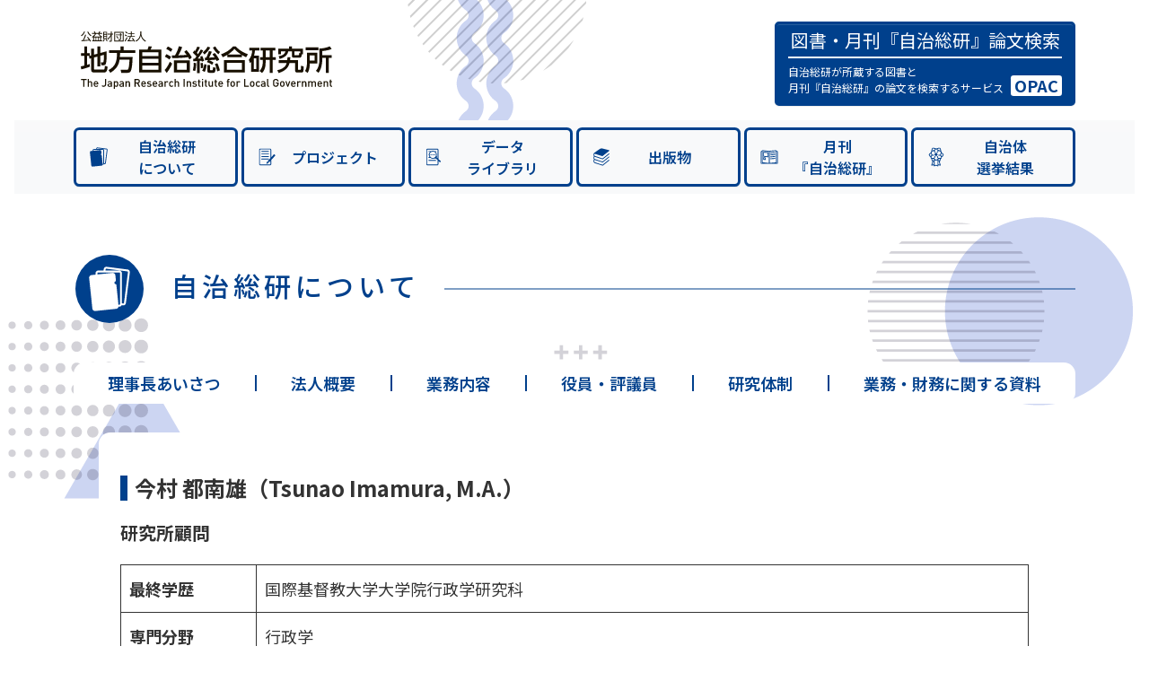

--- FILE ---
content_type: text/html; charset=UTF-8
request_url: https://jichisoken.jp/staff/imamurat/
body_size: 58152
content:

<!doctype html>
<html lang="ja">
<head>
    <meta charset="utf-8">
    <meta name="viewport" content="width=device-width, initial-scale=1">
    <!-- OGP -->
    <meta property="og:type" content="website" />
    <meta property="og:title" content="公益財団法人 地方自治総合研究所" />
    <meta property="og:url" content="http://jichisoken.jp/" />
    <meta property="og:description" content="分権時代の地方自治研究の戦略拠点となるとともに、自立した市民による自治の確立と個性豊かな地域社会の創造に寄与する、開かれた研究所をめざしています。">
    <meta property="og:image" content="http://jichisoken.jp/file/ogp.png">
    <meta property="site_name" content="公益財団法人 地方自治総合研究所" />
    <meta property="og:locale" content="ja_JP" />
    <!-- /OGP -->
    <!-- Google tag (gtag.js) -->
    <script async src="https://www.googletagmanager.com/gtag/js?id=G-8JL7MYLGTR"></script>
    <script>
        window.dataLayer = window.dataLayer || [];
        function gtag(){dataLayer.push(arguments);}
        gtag('js', new Date());
        gtag('config', 'G-8JL7MYLGTR');
    </script>
    <!-- FontAwesome -->
    <link rel="stylesheet" href="https://cdnjs.cloudflare.com/ajax/libs/font-awesome/6.0.0-beta3/css/all.min.css">
    <script type="module" crossorigin src="https://jichisoken.jp/wordpress/wp-content/themes/jichisoken/js/main.js"></script>
    <link rel="stylesheet" crossorigin href="https://jichisoken.jp/wordpress/wp-content/themes/jichisoken/css/style.css?v=20240726">
    <link rel="stylesheet" crossorigin href="https://jichisoken.jp/wordpress/wp-content/themes/jichisoken/css/module-style.css?v=20251201">

    <meta name='robots' content='index, follow, max-image-preview:large, max-snippet:-1, max-video-preview:-1' />

	<!-- This site is optimized with the Yoast SEO plugin v22.4 - https://yoast.com/wordpress/plugins/seo/ -->
	<title>今村 都南雄（Tsunao Imamura, M.A.） - 地方自治総合研究所</title>
	<link rel="canonical" href="https://jichisoken.jp/staff/imamurat/" />
	<script type="application/ld+json" class="yoast-schema-graph">{"@context":"https://schema.org","@graph":[{"@type":"WebPage","@id":"https://jichisoken.jp/staff/imamurat/","url":"https://jichisoken.jp/staff/imamurat/","name":"今村 都南雄（Tsunao Imamura, M.A.） - 地方自治総合研究所","isPartOf":{"@id":"https://jichisoken.jp/#website"},"datePublished":"2024-03-19T23:12:15+00:00","dateModified":"2024-05-10T08:10:53+00:00","breadcrumb":{"@id":"https://jichisoken.jp/staff/imamurat/#breadcrumb"},"inLanguage":"ja","potentialAction":[{"@type":"ReadAction","target":["https://jichisoken.jp/staff/imamurat/"]}]},{"@type":"BreadcrumbList","@id":"https://jichisoken.jp/staff/imamurat/#breadcrumb","itemListElement":[{"@type":"ListItem","position":1,"name":"ホーム","item":"https://jichisoken.jp/"},{"@type":"ListItem","position":2,"name":"研究体制","item":"https://jichisoken.jp/staff/"},{"@type":"ListItem","position":3,"name":"今村 都南雄（Tsunao Imamura, M.A.）"}]},{"@type":"WebSite","@id":"https://jichisoken.jp/#website","url":"https://jichisoken.jp/","name":"地方自治総合研究所","description":"","publisher":{"@id":"https://jichisoken.jp/#organization"},"potentialAction":[{"@type":"SearchAction","target":{"@type":"EntryPoint","urlTemplate":"https://jichisoken.jp/?s={search_term_string}"},"query-input":"required name=search_term_string"}],"inLanguage":"ja"},{"@type":"Organization","@id":"https://jichisoken.jp/#organization","name":"地方自治総合研究所","url":"https://jichisoken.jp/","logo":{"@type":"ImageObject","inLanguage":"ja","@id":"https://jichisoken.jp/#/schema/logo/image/","url":"https://jichisoken.jp/wordpress/wp-content/uploads/2024/04/ogp.png","contentUrl":"https://jichisoken.jp/wordpress/wp-content/uploads/2024/04/ogp.png","width":1200,"height":630,"caption":"地方自治総合研究所"},"image":{"@id":"https://jichisoken.jp/#/schema/logo/image/"}}]}</script>
	<!-- / Yoast SEO plugin. -->


<link rel='dns-prefetch' href='//use.fontawesome.com' />
<link rel='dns-prefetch' href='//fonts.googleapis.com' />
<link rel="alternate" title="oEmbed (JSON)" type="application/json+oembed" href="https://jichisoken.jp/wp-json/oembed/1.0/embed?url=https%3A%2F%2Fjichisoken.jp%2Fstaff%2Fimamurat%2F" />
<link rel="alternate" title="oEmbed (XML)" type="text/xml+oembed" href="https://jichisoken.jp/wp-json/oembed/1.0/embed?url=https%3A%2F%2Fjichisoken.jp%2Fstaff%2Fimamurat%2F&#038;format=xml" />
<style id='wp-img-auto-sizes-contain-inline-css'>
img:is([sizes=auto i],[sizes^="auto," i]){contain-intrinsic-size:3000px 1500px}
/*# sourceURL=wp-img-auto-sizes-contain-inline-css */
</style>
<style id='wp-emoji-styles-inline-css'>

	img.wp-smiley, img.emoji {
		display: inline !important;
		border: none !important;
		box-shadow: none !important;
		height: 1em !important;
		width: 1em !important;
		margin: 0 0.07em !important;
		vertical-align: -0.1em !important;
		background: none !important;
		padding: 0 !important;
	}
/*# sourceURL=wp-emoji-styles-inline-css */
</style>
<style id='wp-block-library-inline-css'>
:root{--wp-block-synced-color:#7a00df;--wp-block-synced-color--rgb:122,0,223;--wp-bound-block-color:var(--wp-block-synced-color);--wp-editor-canvas-background:#ddd;--wp-admin-theme-color:#007cba;--wp-admin-theme-color--rgb:0,124,186;--wp-admin-theme-color-darker-10:#006ba1;--wp-admin-theme-color-darker-10--rgb:0,107,160.5;--wp-admin-theme-color-darker-20:#005a87;--wp-admin-theme-color-darker-20--rgb:0,90,135;--wp-admin-border-width-focus:2px}@media (min-resolution:192dpi){:root{--wp-admin-border-width-focus:1.5px}}.wp-element-button{cursor:pointer}:root .has-very-light-gray-background-color{background-color:#eee}:root .has-very-dark-gray-background-color{background-color:#313131}:root .has-very-light-gray-color{color:#eee}:root .has-very-dark-gray-color{color:#313131}:root .has-vivid-green-cyan-to-vivid-cyan-blue-gradient-background{background:linear-gradient(135deg,#00d084,#0693e3)}:root .has-purple-crush-gradient-background{background:linear-gradient(135deg,#34e2e4,#4721fb 50%,#ab1dfe)}:root .has-hazy-dawn-gradient-background{background:linear-gradient(135deg,#faaca8,#dad0ec)}:root .has-subdued-olive-gradient-background{background:linear-gradient(135deg,#fafae1,#67a671)}:root .has-atomic-cream-gradient-background{background:linear-gradient(135deg,#fdd79a,#004a59)}:root .has-nightshade-gradient-background{background:linear-gradient(135deg,#330968,#31cdcf)}:root .has-midnight-gradient-background{background:linear-gradient(135deg,#020381,#2874fc)}:root{--wp--preset--font-size--normal:16px;--wp--preset--font-size--huge:42px}.has-regular-font-size{font-size:1em}.has-larger-font-size{font-size:2.625em}.has-normal-font-size{font-size:var(--wp--preset--font-size--normal)}.has-huge-font-size{font-size:var(--wp--preset--font-size--huge)}.has-text-align-center{text-align:center}.has-text-align-left{text-align:left}.has-text-align-right{text-align:right}.has-fit-text{white-space:nowrap!important}#end-resizable-editor-section{display:none}.aligncenter{clear:both}.items-justified-left{justify-content:flex-start}.items-justified-center{justify-content:center}.items-justified-right{justify-content:flex-end}.items-justified-space-between{justify-content:space-between}.screen-reader-text{border:0;clip-path:inset(50%);height:1px;margin:-1px;overflow:hidden;padding:0;position:absolute;width:1px;word-wrap:normal!important}.screen-reader-text:focus{background-color:#ddd;clip-path:none;color:#444;display:block;font-size:1em;height:auto;left:5px;line-height:normal;padding:15px 23px 14px;text-decoration:none;top:5px;width:auto;z-index:100000}html :where(.has-border-color){border-style:solid}html :where([style*=border-top-color]){border-top-style:solid}html :where([style*=border-right-color]){border-right-style:solid}html :where([style*=border-bottom-color]){border-bottom-style:solid}html :where([style*=border-left-color]){border-left-style:solid}html :where([style*=border-width]){border-style:solid}html :where([style*=border-top-width]){border-top-style:solid}html :where([style*=border-right-width]){border-right-style:solid}html :where([style*=border-bottom-width]){border-bottom-style:solid}html :where([style*=border-left-width]){border-left-style:solid}html :where(img[class*=wp-image-]){height:auto;max-width:100%}:where(figure){margin:0 0 1em}html :where(.is-position-sticky){--wp-admin--admin-bar--position-offset:var(--wp-admin--admin-bar--height,0px)}@media screen and (max-width:600px){html :where(.is-position-sticky){--wp-admin--admin-bar--position-offset:0px}}

/*# sourceURL=wp-block-library-inline-css */
</style><style id='wp-block-heading-inline-css'>
h1:where(.wp-block-heading).has-background,h2:where(.wp-block-heading).has-background,h3:where(.wp-block-heading).has-background,h4:where(.wp-block-heading).has-background,h5:where(.wp-block-heading).has-background,h6:where(.wp-block-heading).has-background{padding:1.25em 2.375em}h1.has-text-align-left[style*=writing-mode]:where([style*=vertical-lr]),h1.has-text-align-right[style*=writing-mode]:where([style*=vertical-rl]),h2.has-text-align-left[style*=writing-mode]:where([style*=vertical-lr]),h2.has-text-align-right[style*=writing-mode]:where([style*=vertical-rl]),h3.has-text-align-left[style*=writing-mode]:where([style*=vertical-lr]),h3.has-text-align-right[style*=writing-mode]:where([style*=vertical-rl]),h4.has-text-align-left[style*=writing-mode]:where([style*=vertical-lr]),h4.has-text-align-right[style*=writing-mode]:where([style*=vertical-rl]),h5.has-text-align-left[style*=writing-mode]:where([style*=vertical-lr]),h5.has-text-align-right[style*=writing-mode]:where([style*=vertical-rl]),h6.has-text-align-left[style*=writing-mode]:where([style*=vertical-lr]),h6.has-text-align-right[style*=writing-mode]:where([style*=vertical-rl]){rotate:180deg}
/*# sourceURL=https://jichisoken.jp/wordpress/wp-includes/blocks/heading/style.min.css */
</style>
<style id='wp-block-group-inline-css'>
.wp-block-group{box-sizing:border-box}:where(.wp-block-group.wp-block-group-is-layout-constrained){position:relative}
/*# sourceURL=https://jichisoken.jp/wordpress/wp-includes/blocks/group/style.min.css */
</style>
<style id='wp-block-table-inline-css'>
.wp-block-table{overflow-x:auto}.wp-block-table table{border-collapse:collapse;width:100%}.wp-block-table thead{border-bottom:3px solid}.wp-block-table tfoot{border-top:3px solid}.wp-block-table td,.wp-block-table th{border:1px solid;padding:.5em}.wp-block-table .has-fixed-layout{table-layout:fixed;width:100%}.wp-block-table .has-fixed-layout td,.wp-block-table .has-fixed-layout th{word-break:break-word}.wp-block-table.aligncenter,.wp-block-table.alignleft,.wp-block-table.alignright{display:table;width:auto}.wp-block-table.aligncenter td,.wp-block-table.aligncenter th,.wp-block-table.alignleft td,.wp-block-table.alignleft th,.wp-block-table.alignright td,.wp-block-table.alignright th{word-break:break-word}.wp-block-table .has-subtle-light-gray-background-color{background-color:#f3f4f5}.wp-block-table .has-subtle-pale-green-background-color{background-color:#e9fbe5}.wp-block-table .has-subtle-pale-blue-background-color{background-color:#e7f5fe}.wp-block-table .has-subtle-pale-pink-background-color{background-color:#fcf0ef}.wp-block-table.is-style-stripes{background-color:initial;border-collapse:inherit;border-spacing:0}.wp-block-table.is-style-stripes tbody tr:nth-child(odd){background-color:#f0f0f0}.wp-block-table.is-style-stripes.has-subtle-light-gray-background-color tbody tr:nth-child(odd){background-color:#f3f4f5}.wp-block-table.is-style-stripes.has-subtle-pale-green-background-color tbody tr:nth-child(odd){background-color:#e9fbe5}.wp-block-table.is-style-stripes.has-subtle-pale-blue-background-color tbody tr:nth-child(odd){background-color:#e7f5fe}.wp-block-table.is-style-stripes.has-subtle-pale-pink-background-color tbody tr:nth-child(odd){background-color:#fcf0ef}.wp-block-table.is-style-stripes td,.wp-block-table.is-style-stripes th{border-color:#0000}.wp-block-table.is-style-stripes{border-bottom:1px solid #f0f0f0}.wp-block-table .has-border-color td,.wp-block-table .has-border-color th,.wp-block-table .has-border-color tr,.wp-block-table .has-border-color>*{border-color:inherit}.wp-block-table table[style*=border-top-color] tr:first-child,.wp-block-table table[style*=border-top-color] tr:first-child td,.wp-block-table table[style*=border-top-color] tr:first-child th,.wp-block-table table[style*=border-top-color]>*,.wp-block-table table[style*=border-top-color]>* td,.wp-block-table table[style*=border-top-color]>* th{border-top-color:inherit}.wp-block-table table[style*=border-top-color] tr:not(:first-child){border-top-color:initial}.wp-block-table table[style*=border-right-color] td:last-child,.wp-block-table table[style*=border-right-color] th,.wp-block-table table[style*=border-right-color] tr,.wp-block-table table[style*=border-right-color]>*{border-right-color:inherit}.wp-block-table table[style*=border-bottom-color] tr:last-child,.wp-block-table table[style*=border-bottom-color] tr:last-child td,.wp-block-table table[style*=border-bottom-color] tr:last-child th,.wp-block-table table[style*=border-bottom-color]>*,.wp-block-table table[style*=border-bottom-color]>* td,.wp-block-table table[style*=border-bottom-color]>* th{border-bottom-color:inherit}.wp-block-table table[style*=border-bottom-color] tr:not(:last-child){border-bottom-color:initial}.wp-block-table table[style*=border-left-color] td:first-child,.wp-block-table table[style*=border-left-color] th,.wp-block-table table[style*=border-left-color] tr,.wp-block-table table[style*=border-left-color]>*{border-left-color:inherit}.wp-block-table table[style*=border-style] td,.wp-block-table table[style*=border-style] th,.wp-block-table table[style*=border-style] tr,.wp-block-table table[style*=border-style]>*{border-style:inherit}.wp-block-table table[style*=border-width] td,.wp-block-table table[style*=border-width] th,.wp-block-table table[style*=border-width] tr,.wp-block-table table[style*=border-width]>*{border-style:inherit;border-width:inherit}
/*# sourceURL=https://jichisoken.jp/wordpress/wp-includes/blocks/table/style.min.css */
</style>
<style id='global-styles-inline-css'>
:root{--wp--preset--aspect-ratio--square: 1;--wp--preset--aspect-ratio--4-3: 4/3;--wp--preset--aspect-ratio--3-4: 3/4;--wp--preset--aspect-ratio--3-2: 3/2;--wp--preset--aspect-ratio--2-3: 2/3;--wp--preset--aspect-ratio--16-9: 16/9;--wp--preset--aspect-ratio--9-16: 9/16;--wp--preset--color--black: #000000;--wp--preset--color--cyan-bluish-gray: #abb8c3;--wp--preset--color--white: #ffffff;--wp--preset--color--pale-pink: #f78da7;--wp--preset--color--vivid-red: #cf2e2e;--wp--preset--color--luminous-vivid-orange: #ff6900;--wp--preset--color--luminous-vivid-amber: #fcb900;--wp--preset--color--light-green-cyan: #7bdcb5;--wp--preset--color--vivid-green-cyan: #00d084;--wp--preset--color--pale-cyan-blue: #8ed1fc;--wp--preset--color--vivid-cyan-blue: #0693e3;--wp--preset--color--vivid-purple: #9b51e0;--wp--preset--gradient--vivid-cyan-blue-to-vivid-purple: linear-gradient(135deg,rgb(6,147,227) 0%,rgb(155,81,224) 100%);--wp--preset--gradient--light-green-cyan-to-vivid-green-cyan: linear-gradient(135deg,rgb(122,220,180) 0%,rgb(0,208,130) 100%);--wp--preset--gradient--luminous-vivid-amber-to-luminous-vivid-orange: linear-gradient(135deg,rgb(252,185,0) 0%,rgb(255,105,0) 100%);--wp--preset--gradient--luminous-vivid-orange-to-vivid-red: linear-gradient(135deg,rgb(255,105,0) 0%,rgb(207,46,46) 100%);--wp--preset--gradient--very-light-gray-to-cyan-bluish-gray: linear-gradient(135deg,rgb(238,238,238) 0%,rgb(169,184,195) 100%);--wp--preset--gradient--cool-to-warm-spectrum: linear-gradient(135deg,rgb(74,234,220) 0%,rgb(151,120,209) 20%,rgb(207,42,186) 40%,rgb(238,44,130) 60%,rgb(251,105,98) 80%,rgb(254,248,76) 100%);--wp--preset--gradient--blush-light-purple: linear-gradient(135deg,rgb(255,206,236) 0%,rgb(152,150,240) 100%);--wp--preset--gradient--blush-bordeaux: linear-gradient(135deg,rgb(254,205,165) 0%,rgb(254,45,45) 50%,rgb(107,0,62) 100%);--wp--preset--gradient--luminous-dusk: linear-gradient(135deg,rgb(255,203,112) 0%,rgb(199,81,192) 50%,rgb(65,88,208) 100%);--wp--preset--gradient--pale-ocean: linear-gradient(135deg,rgb(255,245,203) 0%,rgb(182,227,212) 50%,rgb(51,167,181) 100%);--wp--preset--gradient--electric-grass: linear-gradient(135deg,rgb(202,248,128) 0%,rgb(113,206,126) 100%);--wp--preset--gradient--midnight: linear-gradient(135deg,rgb(2,3,129) 0%,rgb(40,116,252) 100%);--wp--preset--font-size--small: 13px;--wp--preset--font-size--medium: 20px;--wp--preset--font-size--large: 36px;--wp--preset--font-size--x-large: 42px;--wp--preset--spacing--20: 0.44rem;--wp--preset--spacing--30: 0.67rem;--wp--preset--spacing--40: 1rem;--wp--preset--spacing--50: 1.5rem;--wp--preset--spacing--60: 2.25rem;--wp--preset--spacing--70: 3.38rem;--wp--preset--spacing--80: 5.06rem;--wp--preset--shadow--natural: 6px 6px 9px rgba(0, 0, 0, 0.2);--wp--preset--shadow--deep: 12px 12px 50px rgba(0, 0, 0, 0.4);--wp--preset--shadow--sharp: 6px 6px 0px rgba(0, 0, 0, 0.2);--wp--preset--shadow--outlined: 6px 6px 0px -3px rgb(255, 255, 255), 6px 6px rgb(0, 0, 0);--wp--preset--shadow--crisp: 6px 6px 0px rgb(0, 0, 0);}:where(.is-layout-flex){gap: 0.5em;}:where(.is-layout-grid){gap: 0.5em;}body .is-layout-flex{display: flex;}.is-layout-flex{flex-wrap: wrap;align-items: center;}.is-layout-flex > :is(*, div){margin: 0;}body .is-layout-grid{display: grid;}.is-layout-grid > :is(*, div){margin: 0;}:where(.wp-block-columns.is-layout-flex){gap: 2em;}:where(.wp-block-columns.is-layout-grid){gap: 2em;}:where(.wp-block-post-template.is-layout-flex){gap: 1.25em;}:where(.wp-block-post-template.is-layout-grid){gap: 1.25em;}.has-black-color{color: var(--wp--preset--color--black) !important;}.has-cyan-bluish-gray-color{color: var(--wp--preset--color--cyan-bluish-gray) !important;}.has-white-color{color: var(--wp--preset--color--white) !important;}.has-pale-pink-color{color: var(--wp--preset--color--pale-pink) !important;}.has-vivid-red-color{color: var(--wp--preset--color--vivid-red) !important;}.has-luminous-vivid-orange-color{color: var(--wp--preset--color--luminous-vivid-orange) !important;}.has-luminous-vivid-amber-color{color: var(--wp--preset--color--luminous-vivid-amber) !important;}.has-light-green-cyan-color{color: var(--wp--preset--color--light-green-cyan) !important;}.has-vivid-green-cyan-color{color: var(--wp--preset--color--vivid-green-cyan) !important;}.has-pale-cyan-blue-color{color: var(--wp--preset--color--pale-cyan-blue) !important;}.has-vivid-cyan-blue-color{color: var(--wp--preset--color--vivid-cyan-blue) !important;}.has-vivid-purple-color{color: var(--wp--preset--color--vivid-purple) !important;}.has-black-background-color{background-color: var(--wp--preset--color--black) !important;}.has-cyan-bluish-gray-background-color{background-color: var(--wp--preset--color--cyan-bluish-gray) !important;}.has-white-background-color{background-color: var(--wp--preset--color--white) !important;}.has-pale-pink-background-color{background-color: var(--wp--preset--color--pale-pink) !important;}.has-vivid-red-background-color{background-color: var(--wp--preset--color--vivid-red) !important;}.has-luminous-vivid-orange-background-color{background-color: var(--wp--preset--color--luminous-vivid-orange) !important;}.has-luminous-vivid-amber-background-color{background-color: var(--wp--preset--color--luminous-vivid-amber) !important;}.has-light-green-cyan-background-color{background-color: var(--wp--preset--color--light-green-cyan) !important;}.has-vivid-green-cyan-background-color{background-color: var(--wp--preset--color--vivid-green-cyan) !important;}.has-pale-cyan-blue-background-color{background-color: var(--wp--preset--color--pale-cyan-blue) !important;}.has-vivid-cyan-blue-background-color{background-color: var(--wp--preset--color--vivid-cyan-blue) !important;}.has-vivid-purple-background-color{background-color: var(--wp--preset--color--vivid-purple) !important;}.has-black-border-color{border-color: var(--wp--preset--color--black) !important;}.has-cyan-bluish-gray-border-color{border-color: var(--wp--preset--color--cyan-bluish-gray) !important;}.has-white-border-color{border-color: var(--wp--preset--color--white) !important;}.has-pale-pink-border-color{border-color: var(--wp--preset--color--pale-pink) !important;}.has-vivid-red-border-color{border-color: var(--wp--preset--color--vivid-red) !important;}.has-luminous-vivid-orange-border-color{border-color: var(--wp--preset--color--luminous-vivid-orange) !important;}.has-luminous-vivid-amber-border-color{border-color: var(--wp--preset--color--luminous-vivid-amber) !important;}.has-light-green-cyan-border-color{border-color: var(--wp--preset--color--light-green-cyan) !important;}.has-vivid-green-cyan-border-color{border-color: var(--wp--preset--color--vivid-green-cyan) !important;}.has-pale-cyan-blue-border-color{border-color: var(--wp--preset--color--pale-cyan-blue) !important;}.has-vivid-cyan-blue-border-color{border-color: var(--wp--preset--color--vivid-cyan-blue) !important;}.has-vivid-purple-border-color{border-color: var(--wp--preset--color--vivid-purple) !important;}.has-vivid-cyan-blue-to-vivid-purple-gradient-background{background: var(--wp--preset--gradient--vivid-cyan-blue-to-vivid-purple) !important;}.has-light-green-cyan-to-vivid-green-cyan-gradient-background{background: var(--wp--preset--gradient--light-green-cyan-to-vivid-green-cyan) !important;}.has-luminous-vivid-amber-to-luminous-vivid-orange-gradient-background{background: var(--wp--preset--gradient--luminous-vivid-amber-to-luminous-vivid-orange) !important;}.has-luminous-vivid-orange-to-vivid-red-gradient-background{background: var(--wp--preset--gradient--luminous-vivid-orange-to-vivid-red) !important;}.has-very-light-gray-to-cyan-bluish-gray-gradient-background{background: var(--wp--preset--gradient--very-light-gray-to-cyan-bluish-gray) !important;}.has-cool-to-warm-spectrum-gradient-background{background: var(--wp--preset--gradient--cool-to-warm-spectrum) !important;}.has-blush-light-purple-gradient-background{background: var(--wp--preset--gradient--blush-light-purple) !important;}.has-blush-bordeaux-gradient-background{background: var(--wp--preset--gradient--blush-bordeaux) !important;}.has-luminous-dusk-gradient-background{background: var(--wp--preset--gradient--luminous-dusk) !important;}.has-pale-ocean-gradient-background{background: var(--wp--preset--gradient--pale-ocean) !important;}.has-electric-grass-gradient-background{background: var(--wp--preset--gradient--electric-grass) !important;}.has-midnight-gradient-background{background: var(--wp--preset--gradient--midnight) !important;}.has-small-font-size{font-size: var(--wp--preset--font-size--small) !important;}.has-medium-font-size{font-size: var(--wp--preset--font-size--medium) !important;}.has-large-font-size{font-size: var(--wp--preset--font-size--large) !important;}.has-x-large-font-size{font-size: var(--wp--preset--font-size--x-large) !important;}
/*# sourceURL=global-styles-inline-css */
</style>

<style id='classic-theme-styles-inline-css'>
/*! This file is auto-generated */
.wp-block-button__link{color:#fff;background-color:#32373c;border-radius:9999px;box-shadow:none;text-decoration:none;padding:calc(.667em + 2px) calc(1.333em + 2px);font-size:1.125em}.wp-block-file__button{background:#32373c;color:#fff;text-decoration:none}
/*# sourceURL=/wp-includes/css/classic-themes.min.css */
</style>
<link rel='stylesheet' id='contact-form-7-css' href='https://jichisoken.jp/wordpress/wp-content/plugins/contact-form-7/includes/css/styles.css?ver=5.9.3' media='all' />
<link rel='stylesheet' id='mytheme-fontawesome-css' href='https://use.fontawesome.com/releases/v5.8.1/css/all.css' media='all' integrity="sha384-50oBUHEmvpQ+1lW4y57PTFmhCaXp0ML5d60M1M7uH2+nqUivzIebhndOJK28anvf" crossorigin="anonymous" />
<link rel='stylesheet' id='mytheme-googlefonts-css' href='https://fonts.googleapis.com/css?family=Montserrat:400,800' media='all' />
<link rel='stylesheet' id='mytheme-style-css' href='https://jichisoken.jp/wordpress/wp-content/themes/jichisoken/style.css?ver=1710148131' media='all' />
<link rel="https://api.w.org/" href="https://jichisoken.jp/wp-json/" /><link rel="alternate" title="JSON" type="application/json" href="https://jichisoken.jp/wp-json/wp/v2/pages/1487" /><link rel="EditURI" type="application/rsd+xml" title="RSD" href="https://jichisoken.jp/wordpress/xmlrpc.php?rsd" />
<meta name="generator" content="WordPress 6.9" />
<link rel='shortlink' href='https://jichisoken.jp/?p=1487' />
                                        <script>
                                            var ajaxUrl = 'https://jichisoken.jp/wordpress/wp-admin/admin-ajax.php';
                                        </script>
                                </head>
<body class="wp-singular page-template page-template-page-about page-template-page-about-php page page-id-1487 page-child parent-pageid-1802 wp-embed-responsive wp-theme-jichisoken">
<div class="container-fluid py-4 px-3 mx-auto">
    <header class="container d-flex justify-content-between align-items-md-center mb-3 mb-0">
        <!--サイトロゴ-->
        <h1 class="h4">
            <a href="https://jichisoken.jp/"
               class="d-flex align-items-center text-dark text-decoration-none">
                <img src="https://jichisoken.jp/wordpress/wp-content/themes/jichisoken/images/title_logo.svg" width="280"
                     alt="地方自治総合研究所">
            </a>
        </h1>
        <!--検索フォーム-->
<!--        <div class="text-end d-none d-lg-block">-->
<!--            <script async src="https://cse.google.com/cse.js?cx=35ec0feaf4c114423">-->
<!--            </script>-->
<!--            <div class="gcse-searchbox-only"></div>-->
<!--        </div>-->
        <div class="text-end d-none d-lg-block">
            <button type="button" class="btn btn-outline-primary header-btn border-3"
                    onclick="window.open('https://opac.jp.net/Opac/search.htm?s=cTpkX2Ldid3NDNseLc6WJIed6Bl', '_blank')">
                <p class="main_text">図書・月刊『自治総研』論文検索</p>
                <div class="header-btn-sub">
                    <p class="sub_text">自治総研が所蔵する図書と<br>
                        月刊『自治総研』の論文を検索するサービス</p>
                    <p class="opac">OPAC</p>
                </div>
            </button>
        </div>
        <!-- トグル2 -->
        <div class="custom-toggler_in-header d-block d-lg-none text-end">
            <span class="text-primary ">MENU</span>
            <button class="navbar-toggler" type="button" data-bs-toggle="collapse" data-bs-target="#navbarNav"
                    aria-controls="navbarNav" aria-expanded="false" aria-label="Toggle navigation">
                <span class="navbar-toggler-icon"></span>
            </button>
        </div>
    </header>

    <nav class="navbar navbar-expand-lg navbar-light bg-light py-0">
        <div class="container-fluid">
            <!-- Navbar links -->
            <div class="container collapse navbar-collapse" id="navbarNav">
                <!--検索フォーム-->
<!--                <div class="text-end d-block d-lg-none">-->
<!--                    <script async src="https://cse.google.com/cse.js?cx=35ec0feaf4c114423">-->
<!--                    </script>-->
<!--                    <div class="gcse-searchbox-only"></div>-->
<!--                </div>-->
                <div class="text-end d-block d-lg-none">
                    <button type="button" class="btn btn-outline-primary header-btn border-3"
                            onclick="window.open('https://opac.jp.net/Opac/search.htm?s=cTpkX2Ldid3NDNseLc6WJIed6Bl', '_blank')">
                        <p class="main_text">図書・月刊『自治総研』論文検索</p>
                        <div class="header-btn-sub">
                            <p class="sub_text">自治総研が所蔵する図書と<br>
                                月刊『自治総研』の論文を検索するサービス</p>
                            <p class="opac">OPAC</p>
                        </div>
                    </button>
                </div>
                <ul class="navbar-nav row flex-grow-1 gx-1 pt-2">
                    <li class="nav-item col-lg-4 col-xl-2 mb-2">
                        <button type="button" class="btn btn-outline-primary btn-custom border-3"
                                onclick="location.href='/about/'">
                            <svg xmlns="http://www.w3.org/2000/svg" width="26" height="26" fill="currentColor"
                                 class="bi bi-house" viewBox="0 0 60 60" preserveAspectRatio="xMidYMid meet">
                                <g id="icon">
                                    <path class="st9" d="M52.07,9.48c-0.48-0.62-1.17-1.02-1.95-1.12L26.84,5.37c-0.78-0.1-1.55,0.11-2.17,0.59
		c-0.62,0.48-1.02,1.17-1.12,1.95l-0.21,1.6h-5.94c-1.62,0-2.94,1.32-2.94,2.94v1.64l-4.52,0.47c-0.78,0.08-1.48,0.46-1.98,1.07
		c-0.5,0.61-0.72,1.38-0.64,2.15l3.58,34.24c0.08,0.78,0.46,1.48,1.07,1.98c0.53,0.43,1.18,0.66,1.85,0.66
		c0.1,0,0.21-0.01,0.31-0.02l23.34-2.44c0.78-0.08,1.48-0.46,1.98-1.07c0.32-0.39,0.51-0.84,0.6-1.32h0.83
		c1.16,0,2.16-0.68,2.63-1.66l1.46,0.19c0.13,0.02,0.25,0.02,0.38,0.02c0.65,0,1.27-0.21,1.79-0.61c0.62-0.48,1.02-1.17,1.12-1.95
		l4.39-34.15C52.76,10.88,52.55,10.1,52.07,9.48z M41.69,46.87c0,0.45-0.36,0.81-0.81,0.81h-0.92l-2.31-22.15
		c-0.06-0.53-0.5-0.94-1.04-0.95c-0.1,0-0.97-0.05-1.1-1.3c-0.11-1.09,0.78-1.53,0.95-1.6c0.45-0.17,0.72-0.62,0.67-1.1l-0.61-5.85
		c-0.17-1.61-1.63-2.78-3.23-2.62L16.6,13.86v-1.41c0-0.45,0.36-0.81,0.81-0.81h23.47c0.45,0,0.81,0.36,0.81,0.81V46.87z
		 M46.16,45.53c-0.06,0.44-0.46,0.76-0.91,0.7l-1.43-0.18v-33.6c0-1.62-1.32-2.94-2.94-2.94H25.49l0.17-1.33
		c0.05-0.41,0.4-0.71,0.81-0.71c0.03,0,0.07,0,0.1,0.01l23.28,2.99c0.21,0.03,0.4,0.14,0.54,0.31c0.13,0.17,0.19,0.39,0.16,0.6
		L46.16,45.53z"/>
                                </g>
                            </svg>
                            <span class="btn-text">自治総研<span class="break-only-on-xl"></span>について</span>
                            <div class="spacer"></div> <!-- テキストを実際に中央に寄せるためのスペーサー -->
                        </button>
                    </li>
                    <li class="nav-item col-lg-4 col-xl-2 mb-2">
                        <button type="button" class="btn btn-outline-primary btn-custom border-3"
                                onclick="location.href='/project/'">
                            <svg xmlns="http://www.w3.org/2000/svg" width="26" height="26" fill="currentColor"
                                 class="bi bi-house" viewBox="0 0 60 60" preserveAspectRatio="xMidYMid meet">
                                <g id="icon_x5F_project">
                                    <path class="st9" d="M38.94,51.3H13.92c-1.69,0-3.06-1.37-3.06-3.06v-36.7c0-1.69,1.38-3.06,3.06-3.06h25.02
		c1.69,0,3.06,1.37,3.06,3.06v36.7C42,49.93,40.63,51.3,38.94,51.3z M13.92,10.6c-0.52,0-0.94,0.42-0.94,0.94v36.7
		c0,0.52,0.42,0.94,0.94,0.94h25.02c0.52,0,0.94-0.42,0.94-0.94v-36.7c0-0.52-0.42-0.94-0.94-0.94H13.92z M36.12,15.73
		c0-0.59-0.48-1.06-1.06-1.06h-17.7c-0.59,0-1.06,0.48-1.06,1.06s0.48,1.06,1.06,1.06h17.7C35.64,16.8,36.12,16.32,36.12,15.73z
		 M36.12,22.15c0-0.59-0.48-1.06-1.06-1.06h-17.7c-0.59,0-1.06,0.48-1.06,1.06s0.48,1.06,1.06,1.06h17.7
		C35.64,23.21,36.12,22.73,36.12,22.15z M36.12,28.67c0-0.59-0.48-1.06-1.06-1.06h-17.7c-0.59,0-1.06,0.48-1.06,1.06
		s0.48,1.06,1.06,1.06h17.7C35.64,29.73,36.12,29.26,36.12,28.67z M36.12,35.2c0-0.59-0.48-1.06-1.06-1.06h-17.7
		c-0.59,0-1.06,0.48-1.06,1.06s0.48,1.06,1.06,1.06h17.7C35.64,36.26,36.12,35.78,36.12,35.2z M36.05,43.41
		c-0.27,0-0.53-0.1-0.72-0.28l-1.95-1.81c-0.43-0.4-0.46-1.07-0.06-1.5L48.56,23.4c0.19-0.21,0.46-0.33,0.74-0.34
		c0.28-0.01,0.56,0.09,0.76,0.28l1.95,1.8c0.43,0.4,0.46,1.07,0.06,1.5L36.83,43.07c-0.19,0.21-0.46,0.33-0.74,0.34
		C36.08,43.41,36.07,43.41,36.05,43.41z M31.09,47.22l3.49-1.81c0.31-0.16,0.52-0.46,0.56-0.8c0.05-0.34-0.08-0.69-0.33-0.92
		l-1.95-1.8c-0.25-0.23-0.6-0.33-0.94-0.26c-0.34,0.07-0.62,0.3-0.76,0.62l-1.55,3.62c-0.18,0.41-0.07,0.89,0.25,1.2
		c0.2,0.19,0.46,0.28,0.72,0.28C30.77,47.34,30.94,47.3,31.09,47.22z"/>
                                </g>
                            </svg>
                            <span class="btn-text">プロジェクト</span>
                            <div class="spacer"></div> <!-- テキストを実際に中央に寄せるためのスペーサー -->
                        </button>
                    </li>
                    <li class="nav-item col-lg-4 col-xl-2 mb-2">
                        <button type="button" class="btn btn-outline-primary btn-custom border-3"
                                onclick="location.href='/archive/research/'">
                            <svg xmlns="http://www.w3.org/2000/svg" width="26" height="26" fill="currentColor"
                                 class="bi bi-house" viewBox="0 0 60 60" preserveAspectRatio="xMidYMid meet">
                                <g id="icon">
                                    <path id="archive" class="st9" d="M35.58,39.8h-17.7c-0.59,0-1.06-0.48-1.06-1.06s0.48-1.06,1.06-1.06h17.7
		c0.59,0,1.06,0.48,1.06,1.06S36.17,39.8,35.58,39.8z M48.41,41.72l-1.29,1.39c-0.14,0.15-0.33,0.24-0.53,0.24
		c-0.01,0-0.02,0-0.03,0c-0.19,0-0.38-0.07-0.52-0.2l-3.5-3.25v8.45c0,1.69-1.37,3.06-3.06,3.06H14.45c-1.69,0-3.06-1.37-3.06-3.06
		v-36.7c0-1.69,1.38-3.06,3.06-3.06h25.02c1.69,0,3.06,1.37,3.06,3.06v23.59l5.83,5.41C48.67,40.93,48.69,41.41,48.41,41.72z
		 M40.41,37.93l-4.78-4.43l-1.14,1.23c-0.1,0.11-0.23,0.16-0.37,0.16c-0.12,0-0.25-0.04-0.34-0.13l-1.31-1.22
		c-1.36,0.62-2.82,0.95-4.29,0.95c-2.32,0-4.64-0.79-6.54-2.37h-3.74c-0.59,0-1.06-0.48-1.06-1.06s0.48-1.06,1.06-1.06h1.81
		c-1.07-1.57-1.69-3.41-1.76-5.35c0-0.04,0-0.08,0-0.13h-0.05c-0.59,0-1.06-0.48-1.06-1.06s0.48-1.06,1.06-1.06h0.22
		c0.35-1.89,1.22-3.65,2.56-5.1c0.12-0.13,0.26-0.25,0.39-0.38h-3.16c-0.59,0-1.06-0.48-1.06-1.06s0.48-1.06,1.06-1.06h6.4
		c1.1-0.45,2.28-0.72,3.5-0.77c1.48-0.06,2.93,0.22,4.27,0.77h3.53c0.59,0,1.06,0.48,1.06,1.06s-0.48,1.06-1.06,1.06h-0.29
		c2.99,2.9,3.85,7.22,2.47,10.93l1.31,1.21c0.1,0.09,0.16,0.22,0.16,0.35s-0.04,0.26-0.13,0.36l-1.14,1.23l2.45,2.27V11.65
		c0-0.52-0.42-0.94-0.94-0.94H14.45c-0.52,0-0.94,0.42-0.94,0.94v36.7c0,0.52,0.42,0.94,0.94,0.94h25.02c0.52,0,0.94-0.42,0.94-0.94
		V37.93z M34.27,29.9c3.12-3.36,2.92-8.63-0.44-11.75c0,0,0,0,0,0c-1.55-1.44-3.54-2.22-5.64-2.22c-0.11,0-0.21,0-0.32,0.01
		c-2.22,0.08-4.27,1.03-5.78,2.66c-1.51,1.63-2.29,3.75-2.21,5.97s1.03,4.27,2.65,5.78C25.88,33.46,31.15,33.26,34.27,29.9z
		 M29.62,24.25c0-0.79-0.64-1.43-1.43-1.43s-1.43,0.64-1.43,1.43s0.64,1.43,1.43,1.43S29.62,25.04,29.62,24.25z M34.25,24.25
		c0-0.79-0.64-1.43-1.43-1.43s-1.43,0.64-1.43,1.43s0.64,1.43,1.43,1.43S34.25,25.04,34.25,24.25z M24.84,24.25
		c0-0.79-0.64-1.43-1.43-1.43s-1.43,0.64-1.43,1.43s0.64,1.43,1.43,1.43S24.84,25.04,24.84,24.25z"/>
                                </g>
                            </svg>
                            <span class="btn-text">データ<span class="break-only-on-xl"></span>ライブラリ</span>
                            <div class="spacer"></div> <!-- テキストを実際に中央に寄せるためのスペーサー -->
                        </button>
                    </li>
                    <!-- 改行するためのダミー要素、表示はされません -->
                    <!--                    <li class="w-100"></li>-->
                    <li class="nav-item col-lg-4 col-xl-2 mb-2">
                        <button type="button" class="btn btn-outline-primary btn-custom border-3"
                                onclick="location.href='/publication/'">
                            <svg xmlns="http://www.w3.org/2000/svg" width="26" height="26" fill="currentColor"
                                 class="bi bi-house" viewBox="0 0 60 60" preserveAspectRatio="xMidYMid meet">
                                <g id="icon">
                                    <path id="publication" class="st9" d="M12.98,29.44l19.85,6.45c0.11,0.04,0.22,0.05,0.33,0.05c0.24,0,0.47-0.08,0.67-0.23
		l16.26-13.03c0.46-0.37,0.53-1.04,0.16-1.49c-0.37-0.46-1.03-0.53-1.49-0.17L32.94,33.69l-19.45-6.32
		c-0.02-0.01-0.03-0.02-0.05-0.02c-0.22-0.1-1.72-0.86-1.77-2.94c0-0.01,0-0.01,0-0.02h0l0-0.01c0-0.05,0-0.11,0-0.17
		c0-0.06,0-0.12-0.01-0.17c0-0.39,0.04-0.75,0.1-1.07c0.17-0.51,0.42-0.84,0.76-1c0.58-0.27,1.38-0.05,1.63,0.06
		c0.03,0.01,0.07,0.03,0.1,0.04l17.77,5.64c0.34,0.11,0.7,0.04,0.97-0.17l17.07-13.27c0.32-0.25,0.47-0.66,0.39-1.06
		s-0.39-0.71-0.79-0.81l-17-4.19c-0.47-0.17-2.75-0.92-4.92,0.05c-1.99,0.88-13.3,8.98-15.02,10.21c-0.7,0.31-3.3,1.77-3.19,5.84
		c0,1.82,0.73,3.05,1.49,3.84c-0.09,0.08-0.18,0.15-0.27,0.24c-0.86,0.91-1.27,2.23-1.22,3.94c0,1.92,0.81,3.18,1.61,3.97
		c-0.13,0.1-0.26,0.22-0.39,0.35c-0.86,0.91-1.27,2.23-1.22,3.94c0.01,3.73,3.03,4.98,3.22,5.06l20.07,6.53
		c0.11,0.04,0.22,0.05,0.33,0.05c0.24,0,0.47-0.08,0.67-0.23l16.26-13.03c0.46-0.37,0.53-1.04,0.16-1.49
		c-0.37-0.46-1.03-0.53-1.49-0.17L32.94,49.99l-19.45-6.32c-0.07-0.03-1.77-0.78-1.83-2.96c0-0.01,0-0.01,0-0.02h0l0-0.01
		c0-0.05,0-0.11,0-0.17c0-0.06,0-0.12-0.01-0.18c0-2.41,1.23-2.63,1.46-2.65c0.11,0,0.2-0.04,0.3-0.07l19.41,6.31
		c0.11,0.04,0.22,0.05,0.33,0.05c0.24,0,0.47-0.08,0.67-0.23l16.26-13.03c0.46-0.37,0.53-1.04,0.16-1.49
		c-0.37-0.46-1.03-0.53-1.49-0.17L32.94,41.72L13.47,35.4c-0.02-0.01-1.76-0.73-1.82-2.96c0-0.01,0-0.01,0-0.02h0l0-0.01
		c0-0.05,0-0.11,0-0.17c0-0.06,0-0.12-0.01-0.18C11.65,29.96,12.59,29.53,12.98,29.44z"/>
                                </g>
                            </svg>
                            <span class="btn-text">出版物</span>
                            <div class="spacer"></div> <!-- テキストを実際に中央に寄せるためのスペーサー -->
                        </button>
                    </li>
                    <li class="nav-item col-lg-4 col-xl-2 mb-2">
                        <button type="button" class="btn btn-outline-primary btn-custom border-3"
                                onclick="location.href='/monthly-jichisoken/'">
                            <svg xmlns="http://www.w3.org/2000/svg" width="26" height="26" fill="currentColor"
                                 class="bi bi-house" viewBox="0 0 60 60" preserveAspectRatio="xMidYMid meet">
                                <g id="icon">
                                    <path class="st9" d="M49.62,14.3H49.1c-0.12-0.39-0.33-0.74-0.63-1.02c-0.48-0.44-1.12-0.65-1.79-0.59l-15.4,1.37
		c-0.54,0.05-1.03,0.27-1.42,0.61c-0.33-0.22-0.71-0.37-1.12-0.42l-15.41-1.74c-0.66-0.08-1.32,0.13-1.8,0.56
		c-0.36,0.32-0.61,0.76-0.71,1.23h-0.45c-1.41,0-2.55,1.15-2.55,2.56V45c0,1.41,1.15,2.56,2.55,2.56h18.13
		c0.22,0,0.42-0.03,0.62-0.08c0.33-0.05,0.64-0.19,0.91-0.37c0.41,0.29,0.91,0.46,1.45,0.46h18.13c1.41,0,2.56-1.15,2.56-2.56V16.86
		C52.18,15.45,51.03,14.3,49.62,14.3z M10.38,45.43c-0.23,0-0.43-0.2-0.43-0.43V16.86c0-0.23,0.2-0.43,0.43-0.43h0.4v26.73
		c0,0.96,0.55,1.82,1.35,2.28H10.38z M28.89,45.34c-0.04,0.04-0.1,0.04-0.14,0.03l-15.41-1.74c-0.22-0.02-0.43-0.26-0.43-0.48V14.8
		c0-0.04,0.01-0.1,0.05-0.14c0.03-0.03,0.07-0.04,0.11-0.04c0.01,0,0.02,0,0.03,0l15.41,1.74c0.22,0.02,0.43,0.26,0.43,0.48v0.02
		v28.13V45c0,0,0,0.01,0,0.01v0.19C28.94,45.25,28.93,45.31,28.89,45.34z M47.1,43.37c0,0.21-0.2,0.43-0.41,0.45l-15.4,1.37
		c-0.07,0-0.12-0.01-0.16-0.04c-0.04-0.04-0.06-0.09-0.06-0.15V16.86v-0.01c0,0,0-0.01,0-0.01v-0.21c0-0.21,0.2-0.43,0.41-0.45
		l15.4-1.37c0.01,0,0.02,0,0.03,0c0.05,0,0.1,0.02,0.13,0.05c0.04,0.04,0.06,0.09,0.06,0.16V43.37z M50.05,45
		c0,0.23-0.2,0.43-0.43,0.43h-1.44c0.63-0.47,1.04-1.23,1.04-2.06V16.43h0.4c0.23,0,0.43,0.2,0.43,0.43V45z M33.54,20.73
		c-0.54,0-1.01-0.42-1.06-0.97c-0.05-0.58,0.38-1.1,0.96-1.15l11.07-0.99c0.6-0.05,1.1,0.38,1.15,0.96c0.05,0.58-0.38,1.1-0.96,1.15
		l-11.07,0.99C33.61,20.73,33.57,20.73,33.54,20.73z M33.54,25.64c-0.54,0-1.01-0.42-1.06-0.97c-0.05-0.58,0.38-1.1,0.96-1.15
		l11.07-0.99c0.6-0.05,1.1,0.38,1.15,0.96c0.05,0.58-0.38,1.1-0.96,1.15l-11.07,0.99C33.61,25.63,33.57,25.64,33.54,25.64z
		 M33.54,30.63c-0.54,0-1.01-0.42-1.06-0.97c-0.05-0.58,0.38-1.1,0.96-1.15l11.07-0.99c0.6-0.05,1.1,0.38,1.15,0.96
		c0.05,0.58-0.38,1.1-0.96,1.15l-11.07,0.99C33.61,30.62,33.57,30.63,33.54,30.63z M33.54,35.62c-0.54,0-1.01-0.42-1.06-0.97
		c-0.05-0.58,0.38-1.1,0.96-1.15l11.07-0.99c0.6-0.05,1.1,0.38,1.15,0.96c0.05,0.58-0.38,1.1-0.96,1.15l-11.07,0.99
		C33.61,35.61,33.57,35.62,33.54,35.62z M19.91,37.54c-0.04,0-0.08,0-0.12-0.01L15.08,37c-0.54-0.06-0.94-0.52-0.94-1.06v-4.3
		c0-0.3,0.13-0.59,0.35-0.79c0.22-0.2,0.52-0.3,0.83-0.26l4.71,0.53c0.54,0.06,0.94,0.52,0.94,1.06v4.3c0,0.3-0.13,0.59-0.35,0.79
		C20.42,37.44,20.17,37.54,19.91,37.54z M16.27,35l2.58,0.29v-2.16l-2.58-0.29V35z M26.91,30.57c-0.04,0-0.08,0-0.12-0.01
		l-11.71-1.31c-0.54-0.06-0.94-0.52-0.94-1.06v-10.7c0-0.3,0.13-0.59,0.35-0.79c0.22-0.2,0.52-0.3,0.83-0.26l11.71,1.31
		c0.54,0.06,0.95,0.52,0.95,1.06v10.7c0,0.3-0.13,0.59-0.36,0.79C27.42,30.48,27.17,30.57,26.91,30.57z M16.27,27.24l9.58,1.08
		v-8.56l-9.58-1.08V27.24z"/>
                                </g>
                                <g id="mouse_x5F_on" class="st50">
                                </g>
                                <g id="枠">
                                </g>
                            </svg>
                            <span class="btn-text">月刊<span class="break-only-on-xl"></span>『自治総研』</span>
                            <div class="spacer"></div> <!-- テキストを実際に中央に寄せるためのスペーサー -->
                        </button>
                    </li>
                    <li class="nav-item col-lg-4 col-xl-2 mb-2">
                        <button type="button" class="btn btn-outline-primary btn-custom border-3"
                                onclick="location.href='/jichitaisenkyo/'">
                            <!-- Generator: Adobe Illustrator 28.2.0, SVG Export Plug-In . SVG Version: 6.00 Build 0)  -->
                            <svg xmlns="http://www.w3.org/2000/svg" width="26" height="26" fill="currentColor"
                                 class="bi bi-house" viewBox="0 0 60 60" preserveAspectRatio="xMidYMid meet">

                                <g id="icon">
                                    <path class="st9" d="M33.29,23.49c0,2.11-1.72,3.83-3.83,3.83c-2.11,0-3.83-1.72-3.83-3.83s1.72-3.83,3.83-3.83
		C31.57,19.66,33.29,21.38,33.29,23.49z M49.08,23.77c0.18,2.45-3.42,5.78-4.15,6.43c-0.2,0.18-0.45,0.27-0.71,0.27
		c-0.06,0-0.11-0.03-0.17-0.03c0.15,1.33,0.03,2.58-0.65,3.24c-0.34,0.34-0.9,0.55-1.57,0.69l-1.34,5.25
		c0.07,0.32-0.02,0.61-0.15,0.82c-0.19,0.3-0.34,0.54-0.93,0.54c-0.22,0-0.52-0.04-0.9-0.12l2.92,9.93
		c0.11,0.36,0.01,0.75-0.24,1.02c-0.2,0.22-0.49,0.34-0.78,0.34c-0.07,0-0.15-0.01-0.22-0.02l-4.85-1.03v1.81
		c0,0.35-0.17,0.68-0.46,0.87c-0.18,0.12-0.39,0.19-0.6,0.19c-0.13,0-0.25-0.02-0.38-0.07l-4.44-1.68l-4.32,1.67
		c-0.33,0.13-0.7,0.08-0.98-0.11s-0.46-0.53-0.46-0.88v-1.87l-5.13,1.09c-0.07,0.02-0.15,0.02-0.22,0.02
		c-0.29,0-0.58-0.12-0.78-0.34c-0.25-0.27-0.35-0.66-0.24-1.02l2.9-9.87c-0.59-0.09-0.83-0.32-0.96-0.45
		c-0.98-0.98-1.64-4.44-1.92-6.21c-0.46-0.14-0.85-0.32-1.11-0.58c-0.7-0.68-0.82-1.93-0.67-3.24c-0.18-0.04-0.35-0.1-0.5-0.23
		c-0.72-0.64-4.33-3.98-4.15-6.43C11.1,21.33,15,19.19,16,18.68c-0.14-0.81-0.2-1.5-0.11-1.9c0.05-0.24,0.18-0.74,1.42-1.64
		c-0.01-0.09-0.03-0.18-0.02-0.27c0.3-2.28,1.2-7.69,3.19-8.59c1.94-0.88,7.05,1.04,8.57,1.65c0.05,0.02,0.09,0.06,0.14,0.09
		c0.28-0.1,0.55-0.17,0.8-0.17c0.26,0,0.54,0.06,0.81,0.16c0.04-0.03,0.08-0.06,0.13-0.08c1.52-0.61,6.64-2.53,8.57-1.65
		c1.99,0.9,2.89,6.11,3.19,8.31c0.03,0.22-0.03,0.43-0.12,0.61c1.07,0.81,1.18,1.26,1.23,1.49c0.09,0.4,0.04,1.09-0.09,1.9
		c0.06,0.02,0.13,0.02,0.19,0.05C44.73,19.05,48.89,21.25,49.08,23.77z M32.92,9.45c0.59,0.57,1.15,1.22,1.62,1.86
		c0.17-0.02,0.34-0.01,0.5,0.06c2.41,1,4.14,1.82,5.4,2.5c-0.47-2.76-1.28-5.33-1.82-5.67C38.05,7.95,35.55,8.51,32.92,9.45z
		 M19.61,13.76c1.17-0.61,2.71-1.33,4.74-2.17c0.23-0.09,0.47-0.09,0.69-0.02c0.55-0.66,1.24-1.45,2-2.13
		c-2.61-0.93-5.1-1.49-5.68-1.23C20.84,8.56,20.09,11,19.61,13.76z M17.06,25.79c0.18-0.26,0.43-0.48,0.72-0.66
		c-0.34-1.03-0.88-2.69-1.3-4.29c-1.71,0.95-3.39,2.32-3.45,3.09c-0.06,0.83,1.44,2.78,3,4.27C16.36,27.15,16.77,26.24,17.06,25.79z
		 M20.2,34.56c-0.21,0-0.43,0-0.64-0.01c0.34,1.93,0.82,3.73,1.14,4.29c0.71,0.03,3.03-0.67,5.22-1.62
		c-1.52-0.99-3.02-2.11-3.7-2.62c-0.05-0.04-0.07-0.09-0.11-0.13C21.51,34.53,20.86,34.56,20.2,34.56z M23.7,48.86v-8.5
		c-0.44,0.14-0.84,0.25-1.19,0.34l-2.64,8.98L23.7,48.86z M33.21,51.37V39.15c-0.1-0.03-0.18-0.06-0.27-0.1
		c-0.37-0.14-0.6-0.46-0.66-0.82c-0.96,0.53-1.84,0.88-2.49,0.88c-0.09,0-0.17-0.01-0.25-0.02c-0.45-0.07-1.1-0.37-1.84-0.78
		c-0.08,0.3-0.27,0.57-0.58,0.71c-0.46,0.21-0.89,0.39-1.3,0.55v11.77l3.25-1.26c0.24-0.09,0.52-0.1,0.76,0L33.21,51.37z
		 M36.11,40.16c-0.24-0.08-0.49-0.16-0.77-0.26v9.01l3.55,0.76l-2.78-9.47C36.11,40.19,36.11,40.18,36.11,40.16z M39.6,34.56
		c-0.05,0-0.1,0-0.15,0c-0.67,0-1.34-0.04-1.95-0.08c-0.03,0.03-0.05,0.07-0.08,0.1c-0.93,0.76-2.17,1.74-3.43,2.59
		c1.65,0.6,3.5,1.22,4.55,1.5L39.6,34.56z M40.82,26.97c-0.34-0.42-2.58-0.69-4.59-0.57c-0.57,0.04-1.09-0.41-1.13-1
		c-0.04-0.59,0.41-1.09,1-1.13c0.89-0.06,2.49-0.09,3.92,0.18c0.9-2.87,1.77-6.33,1.73-7.21c-0.52-0.61-3.1-1.96-5.76-3.15
		c0.13,1.86-2.17,4.04-3.24,4.96c-0.45,0.38-1.12,0.32-1.5-0.12s-0.33-1.12,0.12-1.5c1.34-1.14,2.56-2.68,2.51-3.17
		c-0.52-1.42-3.06-4.23-3.88-4.28c-0.76,0.06-3.16,2.57-4.16,4.02c0.13,0.6,1.14,2.19,2.25,3.56c0.37,0.46,0.3,1.12-0.15,1.5
		c-0.2,0.16-0.43,0.24-0.67,0.24c-0.31,0-0.62-0.13-0.83-0.39c-1.98-2.42-2.6-3.86-2.72-4.73c-2.64,1.17-5.25,2.54-5.77,3.15
		c-0.04,0.86,0.89,4.27,1.83,7.1c1.38-0.24,2.9-0.21,3.77-0.15c0.59,0.04,1.03,0.54,1,1.13c-0.04,0.59-0.56,1.04-1.13,1
		c-2.01-0.12-4.25,0.16-4.6,0.58c-0.8,1.2-1.5,4.56-1.08,5.2c0.62,0.42,4.46,0.29,6.33-0.04c0.41-0.38,1.15-2.2,1.58-3.93
		c0.14-0.57,0.72-0.92,1.29-0.77c0.57,0.14,0.92,0.72,0.77,1.29c-0.53,2.1-1.41,4.61-2.69,5.31c2.09,1.49,4.23,2.86,4.86,2.96
		c0.56-0.02,2.59-1.28,4.77-2.94c-1.31-0.67-2.2-3.21-2.74-5.33c-0.14-0.57,0.2-1.15,0.77-1.29c0.57-0.14,1.15,0.2,1.29,0.77
		c0.43,1.73,1.17,3.55,1.58,3.93c1.36,0.24,3.77,0.38,5.23,0.25c0.02,0,0.04,0,0.06-0.01c0.52-0.05,0.91-0.13,1.08-0.25
		C42.32,31.53,41.62,28.17,40.82,26.97z M46.96,23.93c-0.06-0.81-1.9-2.27-3.69-3.22c-0.41,1.69-0.95,3.46-1.27,4.5
		c0.24,0.17,0.44,0.36,0.59,0.58c0.34,0.51,0.77,1.52,1.09,2.68C45.34,26.95,47.03,24.81,46.96,23.93z"/>
                                </g>

                            </svg>
                            <span class="btn-text">自治体<span class="break-only-on-xl"></span>選挙結果</span>
                            <div class="spacer"></div> <!-- テキストを実際に中央に寄せるためのスペーサー -->
                        </button>
                    </li>
                </ul>
            </div>
        </div>
    </nav>
</div>
<main class="container">
    <article class="post-1487 page type-page status-publish hentry">

                    <div class="h1_header">
                <svg xmlns="http://www.w3.org/2000/svg" width="80" height="80" fill="currentColor"
                     class="bi bi-house" viewBox="-10 -10 80 80" preserveAspectRatio="xMidYMid meet">
                    <circle cx="30" cy="30" r="38" fill="#00408C" />
                    <g id="icon">
                        <path class="st9" d="M52.07,9.48c-0.48-0.62-1.17-1.02-1.95-1.12L26.84,5.37c-0.78-0.1-1.55,0.11-2.17,0.59
c-0.62,0.48-1.02,1.17-1.12,1.95l-0.21,1.6h-5.94c-1.62,0-2.94,1.32-2.94,2.94v1.64l-4.52,0.47c-0.78,0.08-1.48,0.46-1.98,1.07
c-0.5,0.61-0.72,1.38-0.64,2.15l3.58,34.24c0.08,0.78,0.46,1.48,1.07,1.98c0.53,0.43,1.18,0.66,1.85,0.66
c0.1,0,0.21-0.01,0.31-0.02l23.34-2.44c0.78-0.08,1.48-0.46,1.98-1.07c0.32-0.39,0.51-0.84,0.6-1.32h0.83
c1.16,0,2.16-0.68,2.63-1.66l1.46,0.19c0.13,0.02,0.25,0.02,0.38,0.02c0.65,0,1.27-0.21,1.79-0.61c0.62-0.48,1.02-1.17,1.12-1.95
l4.39-34.15C52.76,10.88,52.55,10.1,52.07,9.48z M41.69,46.87c0,0.45-0.36,0.81-0.81,0.81h-0.92l-2.31-22.15
c-0.06-0.53-0.5-0.94-1.04-0.95c-0.1,0-0.97-0.05-1.1-1.3c-0.11-1.09,0.78-1.53,0.95-1.6c0.45-0.17,0.72-0.62,0.67-1.1l-0.61-5.85
c-0.17-1.61-1.63-2.78-3.23-2.62L16.6,13.86v-1.41c0-0.45,0.36-0.81,0.81-0.81h23.47c0.45,0,0.81,0.36,0.81,0.81V46.87z
 M46.16,45.53c-0.06,0.44-0.46,0.76-0.91,0.7l-1.43-0.18v-33.6c0-1.62-1.32-2.94-2.94-2.94H25.49l0.17-1.33
c0.05-0.41,0.4-0.71,0.81-0.71c0.03,0,0.07,0,0.1,0.01l23.28,2.99c0.21,0.03,0.4,0.14,0.54,0.31c0.13,0.17,0.19,0.39,0.16,0.6
L46.16,45.53z" fill="white"/>
                    </g>

                </svg>
                <h1>自治総研について</h1>
                <div class="center-line"></div>
            </div>
            <ul class="sub_navi">
                <li><a href="/greeting/">理事長あいさつ</a></li>
                <li><a href="/overview/">法人概要</a></li>
                <li><a href="/about/">業務内容</a></li>
                <li><a href="/file/pdf/officer-council-member.pdf" target="_blank">役員・評議員</a></li>
                <li><a href="/staff/">研究体制</a></li>
                <li><a href="/documents/">業務・財務に関する資料</a></li>
            </ul>

            <div class="content">
                <h2>今村 都南雄（Tsunao Imamura, M.A.）</h2>
                
<div class="wp-block-group"><div class="wp-block-group__inner-container is-layout-constrained wp-block-group-is-layout-constrained">
<h3 class="wp-block-heading" id="ImamuraT">研究所顧問</h3>



<figure class="wp-block-table"><table><tbody><tr><th>最終学歴</th><td>国際基督教大学大学院行政学研究科</td></tr><tr><th>専門分野</th><td>行政学</td></tr><tr><th>主要著作</th><td>『現代日本の地方自治』（編著）敬文堂、2006年&nbsp;<br>『ガバナンスの探究－蝋山政道を読む』勁草書房、2009年<br>『わたしの行政学研究』公人社、2009年&nbsp;</td></tr></tbody></table></figure>
</div></div>
            </div>
            </article>
</main>

<a href="#" class="btn btn-light btn-outline-dark" id="btn_page_top"><i class="fas fa-angle-up"></i></a>
<footer class="container-fluid px-0">
    <div class="footer_01 text-center bg-primary py-1">
        <nav>
            <ul class="nav justify-content-center">
                <li class="nav-item">
                    <a class="nav-link text-white" href="/privacy-policy/">プライバシーポリシー</a>
                </li>
                <li class="nav-item">
                    <a class="nav-link text-white" href="/link/">リンク</a>
                </li>
                <li class="nav-item">
                    <a class="nav-link text-white" href="/sitemap/">サイトマップ</a>
                </li>
                <li class="nav-item">
                    <a class="nav-link text-white" href="/overview/#accessmap/">アクセス</a>
                </li>
                <li class="nav-item">
                    <a class="nav-link text-white" href="/contact/">お問い合わせ</a>
                </li>
            </ul>
        </nav>
    </div>
    <div class="footer_02">
        <div class="container">
            <div class="d-block d-md-flex justify-content-between">
                <div class="col-md-5 text-md-end my-5 px-4 border-md-end">
                    <a href="/" class="navbar-brand">
                        <img src="https://jichisoken.jp/wordpress/wp-content/themes/jichisoken/images/title_logo.svg" width="280" alt="地方自治総合研究所">
                    </a>
                </div>
                <div class="col-md-7 my-5 px-4">〒102-0085 東京都千代田区六番町1 自治労会館4階<br>
                    電話番号　03-3264-5924（代表）<br>
                    FAX番号　03-3230-3649
                </div>
            </div>
        </div>
    </div>

    <div class="footer_03 border-top py-4">
        <p class="small text-center" lang="en">©️ The Japan Research Institute for Local Government</p>
    </div>
</footer>


<script type="speculationrules">
{"prefetch":[{"source":"document","where":{"and":[{"href_matches":"/*"},{"not":{"href_matches":["/wordpress/wp-*.php","/wordpress/wp-admin/*","/wordpress/wp-content/uploads/*","/wordpress/wp-content/*","/wordpress/wp-content/plugins/*","/wordpress/wp-content/themes/jichisoken/*","/*\\?(.+)"]}},{"not":{"selector_matches":"a[rel~=\"nofollow\"]"}},{"not":{"selector_matches":".no-prefetch, .no-prefetch a"}}]},"eagerness":"conservative"}]}
</script>
    <script>
        document.addEventListener( 'wpcf7mailsent', function( event ) {
            
            // フォームが設置されているページのURLを取得
            var currentPath = window.location.pathname;

            if ( currentPath.includes('/contact-event/') ) {
                // 'contact-event' ページの場合
                location = 'https://jichisoken.jp/contact-event/thanks/';
            } else if ( currentPath.includes('/contact/') ) {
                // 'contact' ページの場合
                location = 'https://jichisoken.jp/contact/thanks/';
            } else {
                // それ以外のページの場合（必要に応じてデフォルトのリダイレクト先を設定）
                // location = 'https://jichisoken.jp/thanks/';
            }

        }, false );
    </script><script src="https://jichisoken.jp/wordpress/wp-content/plugins/contact-form-7/includes/swv/js/index.js?ver=5.9.3" id="swv-js"></script>
<script id="contact-form-7-js-extra">
var wpcf7 = {"api":{"root":"https://jichisoken.jp/wp-json/","namespace":"contact-form-7/v1"}};
//# sourceURL=contact-form-7-js-extra
</script>
<script src="https://jichisoken.jp/wordpress/wp-content/plugins/contact-form-7/includes/js/index.js?ver=5.9.3" id="contact-form-7-js"></script>
<script id="wp-emoji-settings" type="application/json">
{"baseUrl":"https://s.w.org/images/core/emoji/17.0.2/72x72/","ext":".png","svgUrl":"https://s.w.org/images/core/emoji/17.0.2/svg/","svgExt":".svg","source":{"concatemoji":"https://jichisoken.jp/wordpress/wp-includes/js/wp-emoji-release.min.js?ver=6.9"}}
</script>
<script type="module">
/*! This file is auto-generated */
const a=JSON.parse(document.getElementById("wp-emoji-settings").textContent),o=(window._wpemojiSettings=a,"wpEmojiSettingsSupports"),s=["flag","emoji"];function i(e){try{var t={supportTests:e,timestamp:(new Date).valueOf()};sessionStorage.setItem(o,JSON.stringify(t))}catch(e){}}function c(e,t,n){e.clearRect(0,0,e.canvas.width,e.canvas.height),e.fillText(t,0,0);t=new Uint32Array(e.getImageData(0,0,e.canvas.width,e.canvas.height).data);e.clearRect(0,0,e.canvas.width,e.canvas.height),e.fillText(n,0,0);const a=new Uint32Array(e.getImageData(0,0,e.canvas.width,e.canvas.height).data);return t.every((e,t)=>e===a[t])}function p(e,t){e.clearRect(0,0,e.canvas.width,e.canvas.height),e.fillText(t,0,0);var n=e.getImageData(16,16,1,1);for(let e=0;e<n.data.length;e++)if(0!==n.data[e])return!1;return!0}function u(e,t,n,a){switch(t){case"flag":return n(e,"\ud83c\udff3\ufe0f\u200d\u26a7\ufe0f","\ud83c\udff3\ufe0f\u200b\u26a7\ufe0f")?!1:!n(e,"\ud83c\udde8\ud83c\uddf6","\ud83c\udde8\u200b\ud83c\uddf6")&&!n(e,"\ud83c\udff4\udb40\udc67\udb40\udc62\udb40\udc65\udb40\udc6e\udb40\udc67\udb40\udc7f","\ud83c\udff4\u200b\udb40\udc67\u200b\udb40\udc62\u200b\udb40\udc65\u200b\udb40\udc6e\u200b\udb40\udc67\u200b\udb40\udc7f");case"emoji":return!a(e,"\ud83e\u1fac8")}return!1}function f(e,t,n,a){let r;const o=(r="undefined"!=typeof WorkerGlobalScope&&self instanceof WorkerGlobalScope?new OffscreenCanvas(300,150):document.createElement("canvas")).getContext("2d",{willReadFrequently:!0}),s=(o.textBaseline="top",o.font="600 32px Arial",{});return e.forEach(e=>{s[e]=t(o,e,n,a)}),s}function r(e){var t=document.createElement("script");t.src=e,t.defer=!0,document.head.appendChild(t)}a.supports={everything:!0,everythingExceptFlag:!0},new Promise(t=>{let n=function(){try{var e=JSON.parse(sessionStorage.getItem(o));if("object"==typeof e&&"number"==typeof e.timestamp&&(new Date).valueOf()<e.timestamp+604800&&"object"==typeof e.supportTests)return e.supportTests}catch(e){}return null}();if(!n){if("undefined"!=typeof Worker&&"undefined"!=typeof OffscreenCanvas&&"undefined"!=typeof URL&&URL.createObjectURL&&"undefined"!=typeof Blob)try{var e="postMessage("+f.toString()+"("+[JSON.stringify(s),u.toString(),c.toString(),p.toString()].join(",")+"));",a=new Blob([e],{type:"text/javascript"});const r=new Worker(URL.createObjectURL(a),{name:"wpTestEmojiSupports"});return void(r.onmessage=e=>{i(n=e.data),r.terminate(),t(n)})}catch(e){}i(n=f(s,u,c,p))}t(n)}).then(e=>{for(const n in e)a.supports[n]=e[n],a.supports.everything=a.supports.everything&&a.supports[n],"flag"!==n&&(a.supports.everythingExceptFlag=a.supports.everythingExceptFlag&&a.supports[n]);var t;a.supports.everythingExceptFlag=a.supports.everythingExceptFlag&&!a.supports.flag,a.supports.everything||((t=a.source||{}).concatemoji?r(t.concatemoji):t.wpemoji&&t.twemoji&&(r(t.twemoji),r(t.wpemoji)))});
//# sourceURL=https://jichisoken.jp/wordpress/wp-includes/js/wp-emoji-loader.min.js
</script>
</body>
</html>

--- FILE ---
content_type: text/css
request_url: https://jichisoken.jp/wordpress/wp-content/themes/jichisoken/css/module-style.css?v=20251201
body_size: 338
content:
@charset "UTF-8";

.ti-1 {
    margin-left: 1.0em;
    text-indent: -1.0em;
}
.ti-2 {
    margin-left: 2.0em;
    text-indent: -1.0em;
}
.ti-3 {
    margin-left: 2.0em;
    text-indent: -2.0em;
}
.ti-15 {
    margin-left: 2.0em;
    text-indent: -1.5em;
}
.ti-17 {
    margin-left: 2.0em;
    text-indent: -1.7em;
}


--- FILE ---
content_type: text/css
request_url: https://jichisoken.jp/wordpress/wp-content/themes/jichisoken/style.css?ver=1710148131
body_size: 78
content:
@charset "UTF-8";
/*
Theme Name: 地方自治総合研究所
Version: 1.0
*/



--- FILE ---
content_type: image/svg+xml
request_url: https://jichisoken.jp/wordpress/wp-content/themes/jichisoken/images/title_logo.svg
body_size: 16650
content:
<?xml version="1.0" encoding="UTF-8"?>
<svg id="_レイヤー_2" data-name="レイヤー 2" xmlns="http://www.w3.org/2000/svg" viewBox="0 0 273.96 62.4">
  <defs>
    <style>
      .cls-1 {
        fill: #181000;
        stroke-width: 0px;
      }
    </style>
  </defs>
  <g id="_レイヤー_1-2" data-name="レイヤー 1">
    <path class="cls-1" d="M.19,4.27C1.78,3.26,2.97,1.7,3.63.06l.95.33c-.64,1.65-2.01,3.57-3.65,4.76l-.74-.88ZM5.77,3.77c-.5,1.68-1.78,4.6-2.34,5.68,2.9-.18,3.83-.24,5.34-.49-.73-1.12-1.44-1.94-1.94-2.52l.86-.55c1,1.03,2.58,3.21,3.31,4.64l-.99.56c-.33-.65-.52-.99-.73-1.32-1.93.36-6.31.74-8.47.84l-.14-1c.42-.01,1.44-.07,1.65-.1.65-1.27,1.8-3.94,2.39-6.03l1.06.29ZM8,.07c.81,1.93,2.31,3.38,3.52,4.28l-.73.92c-1.55-1.24-2.97-2.95-3.71-4.81l.92-.39ZM21.98,9.78h1.14v.92h-10.73v-.92h1.09v-3.58c-.33.25-.59.42-.84.57l-.56-.89c1.52-.84,2.87-2.17,3.46-3.15h-3.3v-.94h2.82c-.31-.64-.75-1.27-.88-1.48l1.04-.31c.39.56.71,1.23.93,1.78h3.07c.45-.62.61-.98.94-1.78l1.08.23c-.17.42-.32.77-.86,1.56h2.88v.94h-3.27c.61,1.19,1.94,2.26,3.45,3.01l-.58.88c-.24-.15-.38-.24-.88-.58v3.75ZM21.48,5.66c-.79-.62-1.73-1.37-2.55-2.94h-2.3c-.5.94-1.25,1.87-2.49,2.94h7.33ZM16.01,6.51h-1.61v3.27h1.61v-3.27ZM18.5,6.51h-1.59v3.27h1.59v-3.27ZM21.02,6.51h-1.63v3.27h1.63v-3.27ZM23.95,10.45c.43-.42.77-.83,1.29-1.94l.81.37c-.11.26-.58,1.38-1.42,2.22l-.68-.65ZM28.69.45v7.75h-4.15V.45h4.15ZM27.78,1.32h-2.33v1.42h2.33v-1.42ZM27.78,3.57h-2.33v1.44h2.33v-1.44ZM27.78,5.87h-2.33v1.45h2.33v-1.45ZM28.33,10.86c-.29-.8-.99-1.73-1.17-1.98l.8-.37c.32.39.94,1.29,1.24,1.95l-.87.39ZM28.92,8.09c1.92-1.45,3.24-3.34,3.84-4.81h-3.66v-.94h3.76V.1h.99v2.25h1.31v.94h-1.31v6.54c0,.88-.13,1.26-1.12,1.26h-1.69l-.21-1h1.48c.51.01.56-.13.56-.55v-4.81c-1.12,2.3-2.44,3.52-3.35,4.27l-.58-.92ZM46.63.52v10.34h-10.14V.52h10.14ZM37.48,1.44v8.51h8.16V1.44h-8.16ZM43.72,8.48c0,.71-.46.95-1.02.95h-1.55l-.18-.98h1.51c.21.01.3-.06.3-.27v-3.93h-4.72v-.87h4.72v-1.49h.94v1.49h1.39v.87h-1.39v4.22ZM39.31,4.91c.35.4,1.21,1.43,1.71,2.44l-.83.52c-.43-.89-1.08-1.83-1.64-2.47l.76-.49ZM47.8,10.17c.95-1.14,1.67-2.53,2.27-3.91l.8.61c-.49,1.14-1.49,3.08-2.42,4.22l-.65-.92ZM49.78,5.4c-.57-.52-1.08-.87-1.95-1.26l.48-.83c.76.27,1.51.75,2.08,1.23l-.61.87ZM50.33,2.26c-.58-.56-1.51-1.09-2.02-1.31l.54-.81c.57.24,1.36.64,2.11,1.24l-.62.88ZM56.56,6.98c1.01,1.2,1.64,2.18,2.42,3.75l-.92.49c-.14-.33-.25-.58-.49-1.01-.56.1-2.87.48-6.59.55l-.15-.95h.89c.71-1.26,1.49-3,1.71-3.87h-2.45v-.92h3.46v-2.24h-2.97v-.92h2.97V.06h1v1.81h3.11v.92h-3.11v2.24h3.53v.92h-4.43c-.48,1.31-1.33,3.08-1.75,3.83,1.14-.05,3.01-.13,4.33-.32,0-.01-.71-1.19-1.39-1.96l.82-.5ZM65.92.1v1.44c0,1.57.43,3.49,1.17,4.89.76,1.45,2.01,2.72,3.99,3.72l-.7.95c-3.37-1.82-4.47-4.47-4.97-6.67-.68,3.33-2.61,5.43-5.06,6.63l-.68-.92c2.18-1.07,3.55-2.47,4.24-4.12.82-1.96.95-4.12.95-4.5V.1h1.07ZM9.17,26.59h-2.29v9.63c1.38-.43,1.96-.61,2.84-.92l.21,2.87c-2.14.86-5.93,2.2-9.45,2.94l-.49-3.27c.98-.18,1.77-.31,3.82-.83v-10.43H.24v-2.97h3.58v-7.34h3.06v7.34h2.81v2.84l1.65-.46v-7.31h3.12v6.48l3.64-.95v-7.95h3.12v7.09l6.94-1.83c.03.83.06,1.44.06,2.51,0,2.54-.09,9.3-1.01,11.22-.46,1.01-1.44,1.38-2.54,1.38h-2.26l-.58-3.12h1.9c1.1,0,1.41,0,1.5-8.13l-4.01,1.07v11.5h-3.12v-10.67l-3.64.98v12.48c0,.58.49.58.86.58h9.39c.64,0,.92-.12,1.13-.89.21-.7.4-2.97.4-3.15l2.9.8c-.09,3.3-.8,6.36-3.39,6.36h-11.44c-1.62,0-2.97-.49-2.97-2.48v-12.87l-1.87.52-.52-2.97.21-.06ZM42.23,30.66c-.61,3.76-1.56,8.9-10.03,14.22l-1.96-2.97c7.03-3.98,9.17-8.29,9.23-18.5h-8.75v-3.12h12.66v-3.98h3.36v3.98h12.78v3.12h-16.76c-.03,1.07-.03,2.29-.18,4.25h13.85c-.09,2.87-.31,11.59-1.8,14.92-.76,1.68-1.65,2.29-3.94,2.29h-6.64l-.61-3.27h6.67c.55,0,1.35,0,1.9-1.65.12-.4.8-2.69,1.04-9.3h-10.83ZM72.75,19.62c.43-1.01.7-1.77,1.19-3.52l3.49.24c-.28.86-.92,2.6-1.28,3.27h11.62v24.8h-24.07v-24.8h9.05ZM84.56,22.59h-17.64v4.04h17.64v-4.04ZM84.56,29.53h-17.64v4.43h17.64v-4.43ZM84.56,36.87h-17.64v4.56h17.64v-4.56ZM91.41,41.85c3-3.15,5.14-7.8,5.69-9.02l2.51,2.05c-.92,2.23-3.12,6.67-5.99,10.12l-2.2-3.15ZM96.61,30.45c-1.99-1.47-2.97-2.08-4.95-3.06l1.53-2.78c2.51,1.1,4.56,2.42,5.26,2.9l-1.83,2.94ZM98.05,22.1c-1.9-1.5-2.84-2.11-4.95-3.15l1.74-2.63c.95.4,2.45,1.07,5.11,3.03l-1.9,2.75ZM115.14,20.26c2.02,2.02,4.19,4.8,5.9,7.95l-2.72,2.29c-.46-1.04-.73-1.59-1.32-2.57-.55.06-5.66.89-17.49,1.04l-.18-3c2.39.03,2.66.03,3.36,0,.8-1.32,2.51-4.19,4.25-9.94l3.55.92c-1.01,3.09-2.75,6.67-4.16,8.96,4.77-.15,5.81-.21,8.99-.55-.98-1.38-1.59-2.11-2.6-3.21l2.42-1.9ZM118.84,44.33h-17.25v-12.97h17.25v12.97ZM115.54,34.24h-10.7v7.25h10.7v-7.25ZM126.12,26.93c-1.93-2.08-3.33-3.24-3.98-3.76l1.47-2.54c.43.31.52.4.92.73,1.16-1.8,1.77-3.18,2.48-4.95l2.84.86c-1.07,2.42-2.84,5.26-3.36,6.02.76.83,1.04,1.1,1.22,1.32,1.77-2.63,2.51-4.01,3.09-5.11l2.66,1.22c-1.8,3.12-5.2,7.83-5.87,8.68,1.04-.03,1.53-.06,3.21-.12-.28-.76-.43-1.16-.73-1.83l2.29-.86c.83,1.59,1.74,3.98,2.05,5.29l-2.45.95c-.15-.58-.21-.73-.31-1.04-.55.06-1.62.12-2.02.12v13.18h-2.9v-12.97c-2.84.18-3.15.18-4.13.24l-.15-2.81c.89,0,1.04,0,1.87-.06.46-.61,1.32-1.83,1.8-2.57ZM125.76,34.36c0,.98-.12,5.6-1.04,8.53l-2.57-.7c.73-2.78.98-5.44,1.01-8.26l2.6.43ZM132.91,34.09c.37,1.77.52,3.52.52,5.38l-2.51.4c.03-1.87-.21-4.4-.37-5.47l2.35-.31ZM137.07,35.98c-.09,1.19-.31,4.86-1.99,7.89l-2.81-1.44c.61-.95,1.68-2.57,2.35-7.03l2.45.58ZM141.11,17.48c-1.41,2.78-3.91,5.57-6.24,7.55l-1.99-2.29c.98-.73,3.49-2.66,5.41-6.27l2.81,1.01ZM138.66,31.12c-.7.03-2.66.12-3.33.12v-2.72c.34,0,.64,0,1.41-.03,1.35-2.66,2.35-5.57,2.94-7.22l3.12.67c-1.07,2.84-1.5,3.76-2.97,6.42,1.22-.03,4.56-.21,5.96-.28-1.35-2.11-1.62-2.45-2.32-3.27l2.51-1.5c2.29,2.39,3.98,5.29,4.95,7.31l-2.78,1.62c-.34-.76-.52-1.1-.83-1.65-3.3.31-3.73.34-7.64.49,2.54,1.01,3.79,1.8,4.98,2.66l-1.53,2.45c-1.41-1.1-3.7-2.29-5.72-2.97l1.25-2.11ZM140.89,36.32v4.98c0,.61.15.7.64.7h1.56c.61,0,.89,0,1.07-3.24l3.03.61c-.58,4.28-.8,5.44-2.54,5.44h-4.37c-.95,0-2.29-.21-2.29-1.56v-6.94h2.9ZM150.07,24.76c-2.63-1.9-4.65-4.43-6.12-7.28l2.69-1.22c2.02,3.7,4.04,5.17,5.11,5.96l-1.68,2.54ZM148.87,34.39c1.07,1.99,2.26,5.5,2.72,7.86l-2.9,1.04c-.8-3.64-1.47-5.66-2.48-7.89l2.66-1.01ZM180.25,27.97c-1.53-.7-2.63-1.25-4.62-2.45v2.42h-16.02v-2.48c-1.83,1.1-2.97,1.68-4.86,2.48l-1.87-3.18c4.8-1.59,9.88-4.74,13.12-8.47h3c2.72,2.97,5.75,5.5,13.15,8.47l-1.9,3.21ZM178.84,31.03v13.33h-22.78v-13.33h22.78ZM175.6,33.9h-16.33v7.58h16.33v-7.58ZM174.84,25.03c-4.59-3-6.15-4.65-7.4-6.05-2.05,2.45-4.4,4.31-7.12,6.05h14.53ZM194.11,26.29v17.43h-8.41v-10.83c-.46.64-.64.86-1.22,1.47l-1.31-3.61c2.45-3.15,3.36-5.72,3.67-10.12h-3.15v-2.97h11.07v2.97h-4.95c-.15,2.29-.4,3.61-1.01,5.66h5.32ZM191.38,29.1h-2.87v11.77h2.87v-11.77ZM198.36,20.63h-2.39v-2.97h16.05v2.97h-2.94v7.19h3.39v3h-3.39v14.19h-3.15v-14.19h-4.46v2.66c0,4.25-.76,8.68-3.91,11.53l-2.81-2.23c.98-.95,3.61-3.49,3.61-9.54v-2.42h-2.94v-3h2.94v-7.19ZM201.48,27.82h4.46v-7.19h-4.46v7.19ZM228.42,27.91c-.06.92-.06,1.56-.28,3.24h8.59v9.63c0,.64,0,.79.61.79h1.93c.55,0,.73-.28.76-4.34l2.97.67c-.15,5.23-.21,6.64-2.39,6.64h-4.65c-2.32,0-2.32-1.65-2.32-2.72v-7.64h-6.09c-.73,2.94-2.57,8.01-11.86,10.95l-1.59-3.15c1.71-.34,6.09-1.19,8.93-4.74.76-.98,1.16-2.23,1.38-3.06h-8.71v-3.03h9.33c.15-1.44.18-2.26.21-3.24h3.18ZM240.93,24.79c-.24,2.51-.7,3.73-2.54,3.73h-5.78c-1.68,0-2.51-.43-2.51-2.02v-4.92h-3.91c-.79,3.15-2.6,6.36-9.39,8.26l-1.1-3.03c4.65-.83,6.33-2.23,7.55-5.23h-4.95v3.21h-3.15v-6.15h11.9v-2.35h3.06v2.35h12.02v6.15h-1.19ZM239.12,21.58h-6.3v3.49c0,.37,0,.7.7.7h3.64c.7,0,.76-.24.98-2.39l.98.21v-2.02ZM246.56,23.14h11.28v11.62h-8.23c-.18,5.26-.73,7.71-2.48,10.21l-2.69-2.23c.76-1.28,2.11-3.55,2.11-8.87v-10.73ZM258.97,20.33h-13.88v-3h13.88v3ZM249.61,26.1v5.57h5.17v-5.57h-5.17ZM273.41,19.07c-2.26.95-4.98,1.71-10.15,2.2v4.4h10.27v3.06h-3.33v16.24h-3.15v-16.24h-3.79c.03,2.81-.03,10.58-4.1,16.12l-2.84-2.2c3.79-4.13,3.79-10.79,3.79-12.02v-12.11c4.01-.06,7.61-.83,11.31-2.35l1.99,2.9ZM3.88,52.64v7.32h-1.29v-7.32H.27v-1.15h5.95v1.15h-2.33ZM11.19,59.96v-3.7c0-.92-.54-1.32-1.21-1.32s-1.23.42-1.23,1.32v3.7h-1.21v-8.48h1.21v3.05c.42-.45.96-.68,1.56-.68,1.35,0,2.1.9,2.1,2.21v3.89h-1.21ZM15.17,57.3c0,1.04.55,1.69,1.54,1.69.68,0,1.04-.19,1.46-.62l.77.73c-.62.62-1.2.94-2.26.94-1.51,0-2.71-.8-2.71-3.1,0-1.95,1.01-3.08,2.56-3.08s2.56,1.19,2.56,2.9v.54h-3.92ZM17.72,55.63c-.19-.45-.62-.76-1.19-.76s-1.01.31-1.2.76c-.12.27-.14.45-.15.82h2.71c-.01-.37-.05-.55-.17-.82ZM24.8,60.03c-.87,0-1.48-.24-2.06-.82l.86-.85c.3.3.58.51,1.2.51.95,0,1.54-.58,1.54-1.69v-5.7h1.29v5.8c0,1.76-1.26,2.75-2.82,2.75ZM32.82,59.96v-.55c-.44.44-.86.62-1.61.62s-1.25-.18-1.62-.55c-.31-.32-.48-.79-.48-1.3,0-1.01.7-1.74,2.08-1.74h1.6v-.43c0-.76-.38-1.13-1.32-1.13-.67,0-.99.16-1.32.58l-.8-.75c.57-.67,1.17-.87,2.17-.87,1.66,0,2.49.7,2.49,2.07v4.04h-1.19ZM32.8,57.3h-1.42c-.71,0-1.08.32-1.08.87s.35.86,1.11.86c.46,0,.81-.04,1.13-.35.18-.18.26-.46.26-.89v-.49ZM40.14,59.5c-.33.33-.86.54-1.46.54-.64,0-1.14-.17-1.58-.69v3.06h-1.21v-8.48h1.19v.64c.45-.55.94-.71,1.6-.71.61,0,1.14.2,1.48.54.61.61.68,1.63.68,2.55s-.07,1.95-.68,2.56ZM38.36,54.94c-1.1,0-1.26.93-1.26,2s.17,2.01,1.26,2.01,1.25-.94,1.25-2.01-.15-2-1.25-2ZM45.71,59.96v-.55c-.44.44-.86.62-1.61.62s-1.25-.18-1.62-.55c-.31-.32-.48-.79-.48-1.3,0-1.01.7-1.74,2.08-1.74h1.6v-.43c0-.76-.38-1.13-1.32-1.13-.67,0-.99.16-1.32.58l-.8-.75c.57-.67,1.17-.87,2.17-.87,1.66,0,2.49.7,2.49,2.07v4.04h-1.19ZM45.69,57.3h-1.42c-.71,0-1.08.32-1.08.87s.35.86,1.11.86c.46,0,.81-.04,1.13-.35.18-.18.26-.46.26-.89v-.49ZM52.45,59.96v-3.68c0-.94-.54-1.35-1.21-1.35s-1.25.42-1.25,1.35v3.68h-1.21v-6.04h1.19v.61c.42-.45,1-.68,1.61-.68s1.13.2,1.49.55c.46.45.61,1.02.61,1.7v3.86h-1.21ZM63.21,59.96l-1.79-3.57h-1.61v3.57h-1.29v-8.48h3.29c1.61,0,2.63,1.04,2.63,2.48,0,1.21-.74,1.99-1.69,2.25l1.95,3.75h-1.5ZM61.72,52.64h-1.9v2.65h1.9c.86,0,1.44-.49,1.44-1.32s-.58-1.33-1.44-1.33ZM67.08,57.3c0,1.04.55,1.69,1.54,1.69.68,0,1.04-.19,1.46-.62l.77.73c-.62.62-1.2.94-2.26.94-1.51,0-2.71-.8-2.71-3.1,0-1.95,1.01-3.08,2.56-3.08s2.56,1.19,2.56,2.9v.54h-3.92ZM69.63,55.63c-.19-.45-.62-.76-1.19-.76s-1.01.31-1.2.76c-.12.27-.14.45-.15.82h2.71c-.01-.37-.05-.55-.17-.82ZM74.56,60.03c-.99,0-1.82-.17-2.54-.87l.8-.8c.49.5,1.14.63,1.74.63.74,0,1.32-.26,1.32-.83,0-.4-.23-.67-.81-.71l-.96-.08c-1.13-.1-1.79-.61-1.79-1.67,0-1.18,1.01-1.85,2.27-1.85.9,0,1.68.19,2.24.68l-.76.77c-.38-.32-.92-.44-1.49-.44-.73,0-1.1.32-1.1.77,0,.36.19.63.83.69l.95.08c1.13.1,1.8.63,1.8,1.7,0,1.26-1.07,1.92-2.51,1.92ZM79.44,57.3c0,1.04.55,1.69,1.54,1.69.68,0,1.04-.19,1.46-.62l.77.73c-.62.62-1.2.94-2.26.94-1.51,0-2.71-.8-2.71-3.1,0-1.95,1.01-3.08,2.56-3.08s2.56,1.19,2.56,2.9v.54h-3.92ZM81.98,55.63c-.19-.45-.62-.76-1.19-.76s-1.01.31-1.2.76c-.12.27-.14.45-.15.82h2.71c-.01-.37-.05-.55-.17-.82ZM88.21,59.96v-.55c-.44.44-.86.62-1.61.62s-1.25-.18-1.62-.55c-.31-.32-.48-.79-.48-1.3,0-1.01.7-1.74,2.08-1.74h1.6v-.43c0-.76-.38-1.13-1.32-1.13-.67,0-.99.16-1.32.58l-.8-.75c.57-.67,1.17-.87,2.17-.87,1.66,0,2.49.7,2.49,2.07v4.04h-1.19ZM88.18,57.3h-1.42c-.71,0-1.08.32-1.08.87s.35.86,1.11.86c.46,0,.81-.04,1.13-.35.18-.18.26-.46.26-.89v-.49ZM94.59,55.34c-.27-.27-.49-.4-.9-.4-.65,0-1.2.52-1.2,1.36v3.67h-1.21v-6.04h1.19v.65c.31-.43.93-.73,1.61-.73.58,0,1.02.15,1.44.57l-.92.92ZM98.87,60.03c-1.36,0-2.69-.83-2.69-3.1s1.33-3.08,2.69-3.08c.83,0,1.42.24,1.99.85l-.83.81c-.38-.42-.68-.57-1.15-.57s-.86.19-1.12.54c-.26.33-.36.76-.36,1.46s.1,1.14.36,1.48c.26.35.65.54,1.12.54s.77-.15,1.15-.57l.83.8c-.57.61-1.15.86-1.99.86ZM105.92,59.96v-3.7c0-.92-.54-1.32-1.21-1.32s-1.23.42-1.23,1.32v3.7h-1.21v-8.48h1.21v3.05c.42-.45.96-.68,1.56-.68,1.35,0,2.1.9,2.1,2.21v3.89h-1.21ZM112,59.96v-8.48h1.29v8.48h-1.29ZM119.04,59.96v-3.68c0-.94-.54-1.35-1.21-1.35s-1.25.42-1.25,1.35v3.68h-1.21v-6.04h1.19v.61c.42-.45,1-.68,1.61-.68s1.13.2,1.49.55c.46.45.61,1.02.61,1.7v3.86h-1.21ZM124.07,60.03c-.99,0-1.82-.17-2.54-.87l.8-.8c.49.5,1.14.63,1.74.63.74,0,1.32-.26,1.32-.83,0-.4-.23-.67-.81-.71l-.96-.08c-1.13-.1-1.79-.61-1.79-1.67,0-1.18,1.01-1.85,2.27-1.85.9,0,1.68.19,2.24.68l-.76.77c-.38-.32-.92-.44-1.49-.44-.73,0-1.1.32-1.1.77,0,.36.19.63.83.69l.95.08c1.13.1,1.8.63,1.8,1.7,0,1.26-1.07,1.92-2.51,1.92ZM129.86,59.96c-1.13,0-1.66-.81-1.66-1.68v-3.32h-.69v-.93h.69v-1.83h1.21v1.83h1.17v.93h-1.17v3.26c0,.44.21.7.67.7h.5v1.04h-.73ZM132.1,52.74v-1.29h1.29v1.29h-1.29ZM132.13,59.96v-6.04h1.21v6.04h-1.21ZM137.07,59.96c-1.13,0-1.66-.81-1.66-1.68v-3.32h-.69v-.93h.69v-1.83h1.21v1.83h1.17v.93h-1.17v3.26c0,.44.21.7.67.7h.5v1.04h-.73ZM142.99,59.96v-.61c-.42.45-1,.68-1.61.68s-1.13-.2-1.49-.55c-.46-.45-.61-1.02-.61-1.7v-3.86h1.21v3.68c0,.94.54,1.35,1.21,1.35s1.25-.42,1.25-1.35v-3.68h1.21v6.04h-1.19ZM147.9,59.96c-1.13,0-1.66-.81-1.66-1.68v-3.32h-.69v-.93h.69v-1.83h1.21v1.83h1.17v.93h-1.17v3.26c0,.44.21.7.67.7h.5v1.04h-.73ZM151.07,57.3c0,1.04.55,1.69,1.54,1.69.68,0,1.04-.19,1.46-.62l.77.73c-.62.62-1.2.94-2.26.94-1.51,0-2.71-.8-2.71-3.1,0-1.95,1.01-3.08,2.56-3.08s2.56,1.19,2.56,2.9v.54h-3.92ZM153.62,55.63c-.19-.45-.62-.76-1.19-.76s-1.01.31-1.2.76c-.12.27-.14.45-.15.82h2.71c-.01-.37-.05-.55-.17-.82ZM160.86,54.96v5h-1.21v-5h-.69v-.93h.69v-.93c0-.87.52-1.68,1.66-1.68h.76v1.04h-.54c-.45,0-.67.26-.67.7v.87h1.2v.93h-1.2ZM167.39,59.32c-.39.41-.99.71-1.81.71s-1.4-.31-1.8-.71c-.57-.6-.71-1.36-.71-2.38s.14-1.77.71-2.37c.39-.4.98-.71,1.8-.71s1.42.31,1.81.71c.57.6.71,1.36.71,2.37s-.14,1.79-.71,2.38ZM166.47,55.28c-.23-.23-.54-.35-.89-.35s-.65.12-.88.35c-.37.37-.42,1-.42,1.66s.05,1.29.42,1.65c.23.23.52.36.88.36s.67-.13.89-.36c.37-.37.42-1,.42-1.65s-.05-1.29-.42-1.66ZM173.07,55.34c-.27-.27-.49-.4-.9-.4-.65,0-1.2.52-1.2,1.36v3.67h-1.21v-6.04h1.19v.65c.31-.43.93-.73,1.61-.73.58,0,1.02.15,1.44.57l-.92.92ZM177.97,59.96v-8.48h1.29v7.32h4.08v1.15h-5.37ZM188.7,59.32c-.39.41-.99.71-1.81.71s-1.4-.31-1.8-.71c-.57-.6-.71-1.36-.71-2.38s.14-1.77.71-2.37c.39-.4.98-.71,1.8-.71s1.42.31,1.81.71c.57.6.71,1.36.71,2.37s-.14,1.79-.71,2.38ZM187.78,55.28c-.23-.23-.54-.35-.89-.35s-.65.12-.88.35c-.37.37-.42,1-.42,1.66s.05,1.29.42,1.65c.23.23.52.36.88.36s.67-.13.89-.36c.37-.37.42-1,.42-1.65s-.05-1.29-.42-1.66ZM193.43,60.03c-1.36,0-2.69-.83-2.69-3.1s1.33-3.08,2.69-3.08c.83,0,1.42.24,1.99.85l-.83.81c-.38-.42-.68-.57-1.15-.57s-.86.19-1.12.54c-.26.33-.36.76-.36,1.46s.1,1.14.36,1.48c.26.35.65.54,1.12.54s.77-.15,1.15-.57l.83.8c-.57.61-1.15.86-1.99.86ZM200.08,59.96v-.55c-.44.44-.86.62-1.61.62s-1.25-.18-1.62-.55c-.31-.32-.48-.79-.48-1.3,0-1.01.7-1.74,2.08-1.74h1.6v-.43c0-.76-.38-1.13-1.32-1.13-.67,0-.99.16-1.32.58l-.8-.75c.57-.67,1.17-.87,2.17-.87,1.66,0,2.49.7,2.49,2.07v4.04h-1.19ZM200.05,57.3h-1.42c-.71,0-1.08.32-1.08.87s.35.86,1.11.86c.46,0,.81-.04,1.13-.35.18-.18.26-.46.26-.89v-.49ZM204.75,59.96c-1.15,0-1.66-.77-1.66-1.67v-6.81h1.21v6.74c0,.46.17.7.65.7h.54v1.04h-.75ZM214.91,59.07c-.64.68-1.44.96-2.33.96s-1.64-.32-2.23-.91c-.83-.83-.82-1.77-.82-3.4s-.01-2.57.82-3.41c.58-.58,1.32-.9,2.23-.9,1.8,0,2.85,1.18,3.08,2.63h-1.3c-.21-.93-.83-1.48-1.79-1.48-.5,0-.95.2-1.25.52-.42.45-.51.93-.51,2.63s.1,2.19.51,2.64c.3.32.75.51,1.25.51.56,0,1.05-.21,1.38-.6.31-.36.43-.79.43-1.33v-.48h-1.81v-1.09h3.1v1.3c0,1.09-.2,1.8-.76,2.39ZM221.46,59.32c-.39.41-.99.71-1.81.71s-1.4-.31-1.8-.71c-.57-.6-.71-1.36-.71-2.38s.14-1.77.71-2.37c.39-.4.98-.71,1.8-.71s1.42.31,1.81.71c.57.6.71,1.36.71,2.37s-.14,1.79-.71,2.38ZM220.54,55.28c-.23-.23-.54-.35-.89-.35s-.65.12-.88.35c-.37.37-.42,1-.42,1.66s.05,1.29.42,1.65c.23.23.52.36.88.36s.67-.13.89-.36c.37-.37.42-1,.42-1.65s-.05-1.29-.42-1.66ZM226.14,59.96h-.99l-2.21-6.04h1.29l1.43,4.25,1.42-4.25h1.29l-2.21,6.04ZM230.31,57.3c0,1.04.55,1.69,1.54,1.69.68,0,1.04-.19,1.46-.62l.77.73c-.62.62-1.2.94-2.26.94-1.51,0-2.71-.8-2.71-3.1,0-1.95,1.01-3.08,2.56-3.08s2.56,1.19,2.56,2.9v.54h-3.92ZM232.86,55.63c-.19-.45-.62-.76-1.19-.76s-1.01.31-1.2.76c-.12.27-.14.45-.15.82h2.71c-.01-.37-.05-.55-.17-.82ZM239.16,55.34c-.27-.27-.49-.4-.9-.4-.65,0-1.2.52-1.2,1.36v3.67h-1.21v-6.04h1.19v.65c.31-.43.93-.73,1.61-.73.58,0,1.02.15,1.44.57l-.92.92ZM244.74,59.96v-3.68c0-.94-.54-1.35-1.21-1.35s-1.25.42-1.25,1.35v3.68h-1.21v-6.04h1.19v.61c.42-.45,1-.68,1.61-.68s1.13.2,1.49.55c.46.45.61,1.02.61,1.7v3.86h-1.21ZM255.18,59.96v-3.68c0-.94-.54-1.35-1.21-1.35s-1.25.42-1.25,1.29v3.74h-1.21v-3.68c0-.94-.54-1.35-1.21-1.35s-1.25.42-1.25,1.35v3.68h-1.21v-6.04h1.19v.61c.41-.44,1-.68,1.61-.68.75,0,1.33.3,1.71.88.49-.6,1.1-.88,1.89-.88.62,0,1.17.2,1.52.55.46.45.64,1.02.64,1.7v3.86h-1.21ZM259.15,57.3c0,1.04.55,1.69,1.54,1.69.68,0,1.04-.19,1.46-.62l.77.73c-.62.62-1.2.94-2.26.94-1.51,0-2.71-.8-2.71-3.1,0-1.95,1.01-3.08,2.56-3.08s2.56,1.19,2.56,2.9v.54h-3.92ZM261.7,55.63c-.19-.45-.62-.76-1.19-.76s-1.01.31-1.2.76c-.12.27-.14.45-.15.82h2.71c-.01-.37-.05-.55-.17-.82ZM268.35,59.96v-3.68c0-.94-.54-1.35-1.21-1.35s-1.25.42-1.25,1.35v3.68h-1.21v-6.04h1.19v.61c.42-.45,1-.68,1.61-.68s1.13.2,1.49.55c.46.45.61,1.02.61,1.7v3.86h-1.21ZM273.23,59.96c-1.13,0-1.66-.81-1.66-1.68v-3.32h-.69v-.93h.69v-1.83h1.21v1.83h1.17v.93h-1.17v3.26c0,.44.21.7.67.7h.5v1.04h-.73Z"/>
  </g>
</svg>